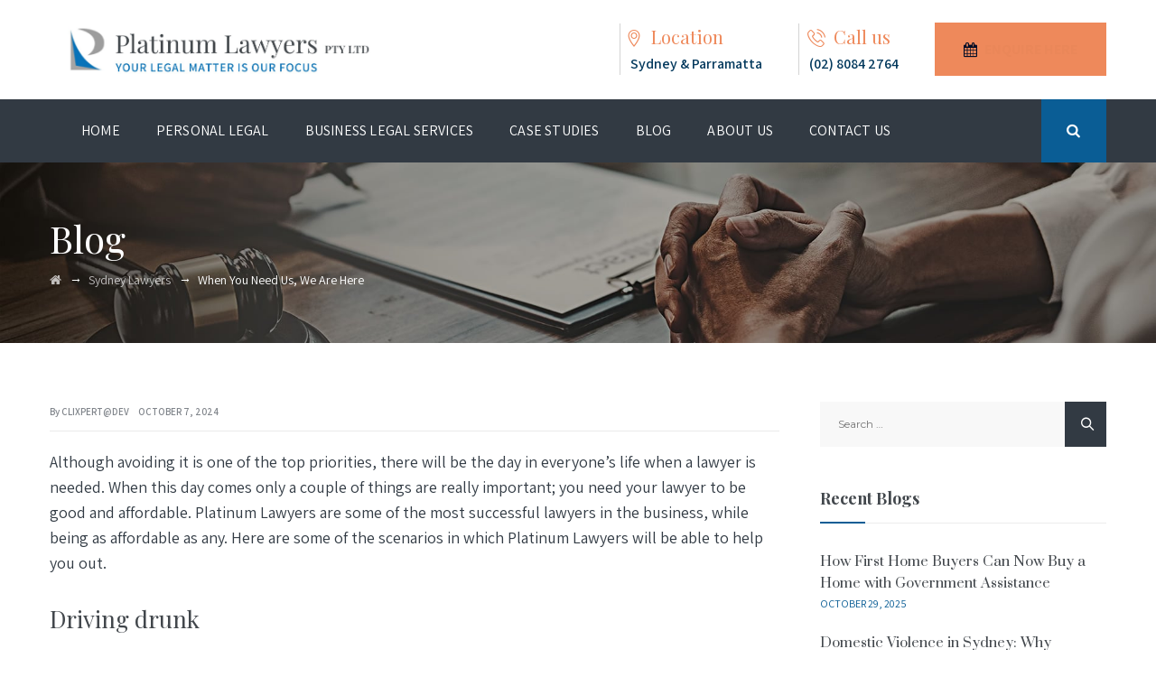

--- FILE ---
content_type: text/html; charset=UTF-8
request_url: https://platinumlawyers.com.au/when-you-need-us-we-are-here/
body_size: 17439
content:
<!DOCTYPE html><html lang="en-US" class="no-js"><head><meta name="google-site-verification" content="A4CGmmFzzbkRoJ-RgFSdBqbQHjkF6v7zpiz6W0ukx6w" /> <script defer src="https://cdn.useproof.com/proof.js?acc=AgOTCpPsGAP4kKlQTwquNbMhD5x2"></script><meta charset="UTF-8"><meta name="SKYPE_TOOLBAR" content="SKYPE_TOOLBAR_PARSER_COMPATIBLE" /><link rel="profile" href="https://gmpg.org/xfn/11"><meta name="viewport" content="width=device-width, initial-scale=1"><link rel="pingback" href="https://platinumlawyers.com.au/xmlrpc.php"> <script defer src="[data-uri]"></script> <meta name='robots' content='index, follow, max-image-preview:large, max-snippet:-1, max-video-preview:-1' /><style>img:is([sizes="auto" i], [sizes^="auto," i]) { contain-intrinsic-size: 3000px 1500px }</style><title>When You Need Platinum Lawyers, We Are Here To Assist You</title><meta name="description" content="Platinum Lawyers always with you, When you need us we are here for your need. We have efficient lawyers to help you." /><link rel="canonical" href="https://platinumlawyers.com.au/when-you-need-us-we-are-here/" /><meta property="og:locale" content="en_US" /><meta property="og:type" content="article" /><meta property="og:title" content="When You Need Platinum Lawyers, We Are Here To Assist You" /><meta property="og:description" content="Platinum Lawyers always with you, When you need us we are here for your need. We have efficient lawyers to help you." /><meta property="og:url" content="https://platinumlawyers.com.au/when-you-need-us-we-are-here/" /><meta property="og:site_name" content="Platinum Lawyers" /><meta property="article:published_time" content="2024-10-07T07:08:37+00:00" /><meta name="author" content="clixpert@dev" /><meta name="twitter:card" content="summary_large_image" /><meta name="twitter:label1" content="Written by" /><meta name="twitter:data1" content="clixpert@dev" /><meta name="twitter:label2" content="Est. reading time" /><meta name="twitter:data2" content="3 minutes" /> <script type="application/ld+json" class="yoast-schema-graph">{"@context":"https://schema.org","@graph":[{"@type":"WebPage","@id":"https://platinumlawyers.com.au/when-you-need-us-we-are-here/","url":"https://platinumlawyers.com.au/when-you-need-us-we-are-here/","name":"When You Need Platinum Lawyers, We Are Here To Assist You","isPartOf":{"@id":"https://platinumlawyers.com.au/#website"},"datePublished":"2024-10-07T07:08:37+00:00","author":{"@id":"https://platinumlawyers.com.au/#/schema/person/f3862b606c7aa03109ab2f55f9e8c00d"},"description":"Platinum Lawyers always with you, When you need us we are here for your need. We have efficient lawyers to help you.","breadcrumb":{"@id":"https://platinumlawyers.com.au/when-you-need-us-we-are-here/#breadcrumb"},"inLanguage":"en-US","potentialAction":[{"@type":"ReadAction","target":["https://platinumlawyers.com.au/when-you-need-us-we-are-here/"]}]},{"@type":"BreadcrumbList","@id":"https://platinumlawyers.com.au/when-you-need-us-we-are-here/#breadcrumb","itemListElement":[{"@type":"ListItem","position":1,"name":"Home","item":"https://platinumlawyers.com.au/"},{"@type":"ListItem","position":2,"name":"When You Need Us, We Are Here"}]},{"@type":"WebSite","@id":"https://platinumlawyers.com.au/#website","url":"https://platinumlawyers.com.au/","name":"Platinum Lawyers","description":"","potentialAction":[{"@type":"SearchAction","target":{"@type":"EntryPoint","urlTemplate":"https://platinumlawyers.com.au/?s={search_term_string}"},"query-input":{"@type":"PropertyValueSpecification","valueRequired":true,"valueName":"search_term_string"}}],"inLanguage":"en-US"},{"@type":"Person","@id":"https://platinumlawyers.com.au/#/schema/person/f3862b606c7aa03109ab2f55f9e8c00d","name":"clixpert@dev","image":{"@type":"ImageObject","inLanguage":"en-US","@id":"https://platinumlawyers.com.au/#/schema/person/image/","url":"https://secure.gravatar.com/avatar/c133fe65ac9f527c276cdcfda0b02466a5ef1e73a8ae6010fa5e706090ced74a?s=96&d=mm&r=g","contentUrl":"https://secure.gravatar.com/avatar/c133fe65ac9f527c276cdcfda0b02466a5ef1e73a8ae6010fa5e706090ced74a?s=96&d=mm&r=g","caption":"clixpert@dev"},"sameAs":["https://platinumlawyers.com.au"],"url":"https://platinumlawyers.com.au/author/clixpertdev/"}]}</script> <link rel='dns-prefetch' href='//static.addtoany.com' /><link rel='dns-prefetch' href='//cdn.jsdelivr.net' /><link rel='dns-prefetch' href='//fonts.googleapis.com' /><link rel="alternate" type="application/rss+xml" title="Platinum Lawyers &raquo; Feed" href="https://platinumlawyers.com.au/feed/" /><link rel="alternate" type="application/rss+xml" title="Platinum Lawyers &raquo; Comments Feed" href="https://platinumlawyers.com.au/comments/feed/" /><link rel="alternate" type="application/rss+xml" title="Platinum Lawyers &raquo; When You Need Us, We Are Here Comments Feed" href="https://platinumlawyers.com.au/when-you-need-us-we-are-here/feed/" /><!-- <link rel='stylesheet' id='wp-block-library-css' href='https://platinumlawyers.com.au/wp-includes/css/dist/block-library/style.min.css?ver=6.8.3'  media='all' /> -->
<link rel="stylesheet" type="text/css" href="//platinumlawyers.com.au/wp-content/cache/wpfc-minified/q9t3tgwj/ffxcm.css" media="all"/><style id='classic-theme-styles-inline-css'>/*! This file is auto-generated */
.wp-block-button__link{color:#fff;background-color:#32373c;border-radius:9999px;box-shadow:none;text-decoration:none;padding:calc(.667em + 2px) calc(1.333em + 2px);font-size:1.125em}.wp-block-file__button{background:#32373c;color:#fff;text-decoration:none}</style><style id='global-styles-inline-css'>:root{--wp--preset--aspect-ratio--square: 1;--wp--preset--aspect-ratio--4-3: 4/3;--wp--preset--aspect-ratio--3-4: 3/4;--wp--preset--aspect-ratio--3-2: 3/2;--wp--preset--aspect-ratio--2-3: 2/3;--wp--preset--aspect-ratio--16-9: 16/9;--wp--preset--aspect-ratio--9-16: 9/16;--wp--preset--color--black: #000000;--wp--preset--color--cyan-bluish-gray: #abb8c3;--wp--preset--color--white: #ffffff;--wp--preset--color--pale-pink: #f78da7;--wp--preset--color--vivid-red: #cf2e2e;--wp--preset--color--luminous-vivid-orange: #ff6900;--wp--preset--color--luminous-vivid-amber: #fcb900;--wp--preset--color--light-green-cyan: #7bdcb5;--wp--preset--color--vivid-green-cyan: #00d084;--wp--preset--color--pale-cyan-blue: #8ed1fc;--wp--preset--color--vivid-cyan-blue: #0693e3;--wp--preset--color--vivid-purple: #9b51e0;--wp--preset--gradient--vivid-cyan-blue-to-vivid-purple: linear-gradient(135deg,rgba(6,147,227,1) 0%,rgb(155,81,224) 100%);--wp--preset--gradient--light-green-cyan-to-vivid-green-cyan: linear-gradient(135deg,rgb(122,220,180) 0%,rgb(0,208,130) 100%);--wp--preset--gradient--luminous-vivid-amber-to-luminous-vivid-orange: linear-gradient(135deg,rgba(252,185,0,1) 0%,rgba(255,105,0,1) 100%);--wp--preset--gradient--luminous-vivid-orange-to-vivid-red: linear-gradient(135deg,rgba(255,105,0,1) 0%,rgb(207,46,46) 100%);--wp--preset--gradient--very-light-gray-to-cyan-bluish-gray: linear-gradient(135deg,rgb(238,238,238) 0%,rgb(169,184,195) 100%);--wp--preset--gradient--cool-to-warm-spectrum: linear-gradient(135deg,rgb(74,234,220) 0%,rgb(151,120,209) 20%,rgb(207,42,186) 40%,rgb(238,44,130) 60%,rgb(251,105,98) 80%,rgb(254,248,76) 100%);--wp--preset--gradient--blush-light-purple: linear-gradient(135deg,rgb(255,206,236) 0%,rgb(152,150,240) 100%);--wp--preset--gradient--blush-bordeaux: linear-gradient(135deg,rgb(254,205,165) 0%,rgb(254,45,45) 50%,rgb(107,0,62) 100%);--wp--preset--gradient--luminous-dusk: linear-gradient(135deg,rgb(255,203,112) 0%,rgb(199,81,192) 50%,rgb(65,88,208) 100%);--wp--preset--gradient--pale-ocean: linear-gradient(135deg,rgb(255,245,203) 0%,rgb(182,227,212) 50%,rgb(51,167,181) 100%);--wp--preset--gradient--electric-grass: linear-gradient(135deg,rgb(202,248,128) 0%,rgb(113,206,126) 100%);--wp--preset--gradient--midnight: linear-gradient(135deg,rgb(2,3,129) 0%,rgb(40,116,252) 100%);--wp--preset--font-size--small: 13px;--wp--preset--font-size--medium: 20px;--wp--preset--font-size--large: 36px;--wp--preset--font-size--x-large: 42px;--wp--preset--spacing--20: 0.44rem;--wp--preset--spacing--30: 0.67rem;--wp--preset--spacing--40: 1rem;--wp--preset--spacing--50: 1.5rem;--wp--preset--spacing--60: 2.25rem;--wp--preset--spacing--70: 3.38rem;--wp--preset--spacing--80: 5.06rem;--wp--preset--shadow--natural: 6px 6px 9px rgba(0, 0, 0, 0.2);--wp--preset--shadow--deep: 12px 12px 50px rgba(0, 0, 0, 0.4);--wp--preset--shadow--sharp: 6px 6px 0px rgba(0, 0, 0, 0.2);--wp--preset--shadow--outlined: 6px 6px 0px -3px rgba(255, 255, 255, 1), 6px 6px rgba(0, 0, 0, 1);--wp--preset--shadow--crisp: 6px 6px 0px rgba(0, 0, 0, 1);}:where(.is-layout-flex){gap: 0.5em;}:where(.is-layout-grid){gap: 0.5em;}body .is-layout-flex{display: flex;}.is-layout-flex{flex-wrap: wrap;align-items: center;}.is-layout-flex > :is(*, div){margin: 0;}body .is-layout-grid{display: grid;}.is-layout-grid > :is(*, div){margin: 0;}:where(.wp-block-columns.is-layout-flex){gap: 2em;}:where(.wp-block-columns.is-layout-grid){gap: 2em;}:where(.wp-block-post-template.is-layout-flex){gap: 1.25em;}:where(.wp-block-post-template.is-layout-grid){gap: 1.25em;}.has-black-color{color: var(--wp--preset--color--black) !important;}.has-cyan-bluish-gray-color{color: var(--wp--preset--color--cyan-bluish-gray) !important;}.has-white-color{color: var(--wp--preset--color--white) !important;}.has-pale-pink-color{color: var(--wp--preset--color--pale-pink) !important;}.has-vivid-red-color{color: var(--wp--preset--color--vivid-red) !important;}.has-luminous-vivid-orange-color{color: var(--wp--preset--color--luminous-vivid-orange) !important;}.has-luminous-vivid-amber-color{color: var(--wp--preset--color--luminous-vivid-amber) !important;}.has-light-green-cyan-color{color: var(--wp--preset--color--light-green-cyan) !important;}.has-vivid-green-cyan-color{color: var(--wp--preset--color--vivid-green-cyan) !important;}.has-pale-cyan-blue-color{color: var(--wp--preset--color--pale-cyan-blue) !important;}.has-vivid-cyan-blue-color{color: var(--wp--preset--color--vivid-cyan-blue) !important;}.has-vivid-purple-color{color: var(--wp--preset--color--vivid-purple) !important;}.has-black-background-color{background-color: var(--wp--preset--color--black) !important;}.has-cyan-bluish-gray-background-color{background-color: var(--wp--preset--color--cyan-bluish-gray) !important;}.has-white-background-color{background-color: var(--wp--preset--color--white) !important;}.has-pale-pink-background-color{background-color: var(--wp--preset--color--pale-pink) !important;}.has-vivid-red-background-color{background-color: var(--wp--preset--color--vivid-red) !important;}.has-luminous-vivid-orange-background-color{background-color: var(--wp--preset--color--luminous-vivid-orange) !important;}.has-luminous-vivid-amber-background-color{background-color: var(--wp--preset--color--luminous-vivid-amber) !important;}.has-light-green-cyan-background-color{background-color: var(--wp--preset--color--light-green-cyan) !important;}.has-vivid-green-cyan-background-color{background-color: var(--wp--preset--color--vivid-green-cyan) !important;}.has-pale-cyan-blue-background-color{background-color: var(--wp--preset--color--pale-cyan-blue) !important;}.has-vivid-cyan-blue-background-color{background-color: var(--wp--preset--color--vivid-cyan-blue) !important;}.has-vivid-purple-background-color{background-color: var(--wp--preset--color--vivid-purple) !important;}.has-black-border-color{border-color: var(--wp--preset--color--black) !important;}.has-cyan-bluish-gray-border-color{border-color: var(--wp--preset--color--cyan-bluish-gray) !important;}.has-white-border-color{border-color: var(--wp--preset--color--white) !important;}.has-pale-pink-border-color{border-color: var(--wp--preset--color--pale-pink) !important;}.has-vivid-red-border-color{border-color: var(--wp--preset--color--vivid-red) !important;}.has-luminous-vivid-orange-border-color{border-color: var(--wp--preset--color--luminous-vivid-orange) !important;}.has-luminous-vivid-amber-border-color{border-color: var(--wp--preset--color--luminous-vivid-amber) !important;}.has-light-green-cyan-border-color{border-color: var(--wp--preset--color--light-green-cyan) !important;}.has-vivid-green-cyan-border-color{border-color: var(--wp--preset--color--vivid-green-cyan) !important;}.has-pale-cyan-blue-border-color{border-color: var(--wp--preset--color--pale-cyan-blue) !important;}.has-vivid-cyan-blue-border-color{border-color: var(--wp--preset--color--vivid-cyan-blue) !important;}.has-vivid-purple-border-color{border-color: var(--wp--preset--color--vivid-purple) !important;}.has-vivid-cyan-blue-to-vivid-purple-gradient-background{background: var(--wp--preset--gradient--vivid-cyan-blue-to-vivid-purple) !important;}.has-light-green-cyan-to-vivid-green-cyan-gradient-background{background: var(--wp--preset--gradient--light-green-cyan-to-vivid-green-cyan) !important;}.has-luminous-vivid-amber-to-luminous-vivid-orange-gradient-background{background: var(--wp--preset--gradient--luminous-vivid-amber-to-luminous-vivid-orange) !important;}.has-luminous-vivid-orange-to-vivid-red-gradient-background{background: var(--wp--preset--gradient--luminous-vivid-orange-to-vivid-red) !important;}.has-very-light-gray-to-cyan-bluish-gray-gradient-background{background: var(--wp--preset--gradient--very-light-gray-to-cyan-bluish-gray) !important;}.has-cool-to-warm-spectrum-gradient-background{background: var(--wp--preset--gradient--cool-to-warm-spectrum) !important;}.has-blush-light-purple-gradient-background{background: var(--wp--preset--gradient--blush-light-purple) !important;}.has-blush-bordeaux-gradient-background{background: var(--wp--preset--gradient--blush-bordeaux) !important;}.has-luminous-dusk-gradient-background{background: var(--wp--preset--gradient--luminous-dusk) !important;}.has-pale-ocean-gradient-background{background: var(--wp--preset--gradient--pale-ocean) !important;}.has-electric-grass-gradient-background{background: var(--wp--preset--gradient--electric-grass) !important;}.has-midnight-gradient-background{background: var(--wp--preset--gradient--midnight) !important;}.has-small-font-size{font-size: var(--wp--preset--font-size--small) !important;}.has-medium-font-size{font-size: var(--wp--preset--font-size--medium) !important;}.has-large-font-size{font-size: var(--wp--preset--font-size--large) !important;}.has-x-large-font-size{font-size: var(--wp--preset--font-size--x-large) !important;}
:where(.wp-block-post-template.is-layout-flex){gap: 1.25em;}:where(.wp-block-post-template.is-layout-grid){gap: 1.25em;}
:where(.wp-block-columns.is-layout-flex){gap: 2em;}:where(.wp-block-columns.is-layout-grid){gap: 2em;}
:root :where(.wp-block-pullquote){font-size: 1.5em;line-height: 1.6;}</style><!-- <link rel='stylesheet' id='contact-form-7-css' href='https://platinumlawyers.com.au/wp-content/cache/autoptimize/css/autoptimize_single_64ac31699f5326cb3c76122498b76f66.css?ver=6.1.1'  media='all' /> --><!-- <link rel='stylesheet' id='sr7css-css' href='https://platinumlawyers.com.au/wp-content/cache/autoptimize/css/autoptimize_single_cb50f007a6f608dba3accc196e2be441.css?ver=6.7.18'  media='all' /> --><!-- <link rel='stylesheet' id='font-awesome-css' href='https://platinumlawyers.com.au/wp-content/plugins/themestek-attorco-extras/icon-picker/icon-libraries/font-awesome/css/font-awesome.min.css?ver=6.8.3'  media='all' /> --><!-- <link rel='stylesheet' id='themify-css' href='https://platinumlawyers.com.au/wp-content/cache/autoptimize/css/autoptimize_single_bdf49a40074526d2970933ab36e746ca.css?ver=6.8.3'  media='all' /> --><!-- <link rel='stylesheet' id='sgicon-css' href='https://platinumlawyers.com.au/wp-content/cache/autoptimize/css/autoptimize_single_36fa40a2171ce2bff3d32e10a17f2e08.css?ver=6.8.3'  media='all' /> --><!-- <link rel='stylesheet' id='vc_linecons-css' href='https://platinumlawyers.com.au/wp-content/plugins/js_composer/assets/css/lib/vc-linecons/vc_linecons_icons.min.css?ver=7.9'  media='all' /> --><!-- <link rel='stylesheet' id='themestek_attorco_business_icon-css' href='https://platinumlawyers.com.au/wp-content/cache/autoptimize/css/autoptimize_single_814b69ed02319cf2f3e5a5a566be978e.css?ver=6.8.3'  media='all' /> --><!-- <link rel='stylesheet' id='wpcf7-redirect-script-frontend-css' href='https://platinumlawyers.com.au/wp-content/cache/autoptimize/css/autoptimize_single_f7b23dc61faf57c6168b516c4ebac487.css?ver=2c532d7e2be36f6af233'  media='all' /> -->
<link rel="stylesheet" type="text/css" href="//platinumlawyers.com.au/wp-content/cache/wpfc-minified/e6g0e8cm/ffxcm.css" media="all"/><link rel='stylesheet' id='slick-slider-css-css' href='https://cdn.jsdelivr.net/npm/slick-carousel@1.8.1/slick/slick.css?ver=6.8.3'  media='all' /><link rel='stylesheet' id='themestek-cs-google-fonts-css' href='//fonts.googleapis.com/css?family=Assistant%3A200%2C300%2C400%2C600%2C700%2C800%7CPlayfair+Display%3A400%2Citalic%2C700%2C700italic%2C900%2C900italic%7CMontserrat%3A400%7CCrimson+Text%3A400%7CPrata%3A400%7CJost%3A100%2C100italic%2C300%2C300italic%2C400%2Citalic%2C400%2C400italic%2C500%2C500italic%2C600%2C600italic%2C700%2C700italic%2C900%2C900italic%7CArial%3A%7CNunito+Sans%3A700&#038;ver=6.8.3'  media='all' /><!-- <link rel='stylesheet' id='themestek-base-icons-css' href='https://platinumlawyers.com.au/wp-content/cache/autoptimize/css/autoptimize_single_e9d88fcb4dd784ef947d2dcc43239db9.css?ver=6.8.3'  media='all' /> --><!-- <link rel='stylesheet' id='perfect-scrollbar-css' href='https://platinumlawyers.com.au/wp-content/themes/attorco/libraries/perfect-scrollbar/perfect-scrollbar.min.css?ver=6.8.3'  media='all' /> --><!-- <link rel='stylesheet' id='chrisbracco-tooltip-css' href='https://platinumlawyers.com.au/wp-content/themes/attorco/libraries/chrisbracco-tooltip/chrisbracco-tooltip.min.css?ver=6.8.3'  media='all' /> --><!-- <link rel='stylesheet' id='multi-columns-row-css' href='https://platinumlawyers.com.au/wp-content/cache/autoptimize/css/autoptimize_single_8575b542bfbcb69433abe2add3115d9a.css?ver=6.8.3'  media='all' /> --><!-- <link rel='stylesheet' id='select2-css' href='https://platinumlawyers.com.au/wp-content/themes/attorco/libraries/select2/select2.min.css?ver=6.8.3'  media='all' /> --><!-- <link rel='stylesheet' id='flexslider-css' href='https://platinumlawyers.com.au/wp-content/cache/autoptimize/css/autoptimize_single_34e04461c80c6bc39859a22b34c87673.css?ver=6.8.3'  media='all' /> --><!-- <link rel='stylesheet' id='slick-css' href='https://platinumlawyers.com.au/wp-content/cache/autoptimize/css/autoptimize_single_7882b3ffe9d3edf1223105cb14a589c6.css?ver=6.8.3'  media='all' /> --><!-- <link rel='stylesheet' id='slick-theme-css' href='https://platinumlawyers.com.au/wp-content/cache/autoptimize/css/autoptimize_single_ba5fd3eba5a6190c30db1354f534e16f.css?ver=6.8.3'  media='all' /> --><!-- <link rel='stylesheet' id='prettyphoto-css' href='https://platinumlawyers.com.au/wp-content/plugins/js_composer/assets/lib/vendor/prettyphoto/css/prettyPhoto.min.css?ver=7.9'  media='all' /> --><!-- <link rel='stylesheet' id='tablepress-default-css' href='https://platinumlawyers.com.au/wp-content/cache/autoptimize/css/autoptimize_single_b1ac309167eaeb0c2e01367f9aada2a1.css?ver=3.2.1'  media='all' /> --><!-- <link rel='stylesheet' id='popup-maker-site-css' href='https://platinumlawyers.com.au/wp-content/cache/autoptimize/css/autoptimize_single_164c2b4cc7dbfa2f7ffb8d69cd1267a2.css?generated=1757408219&#038;ver=1.20.6'  media='all' /> --><!-- <link rel='stylesheet' id='bootstrap-css' href='https://platinumlawyers.com.au/wp-content/themes/attorco/css/bootstrap.min.css?ver=6.8.3'  media='all' /> --><!-- <link rel='stylesheet' id='bootstrap-theme-css' href='https://platinumlawyers.com.au/wp-content/themes/attorco/css/bootstrap-theme.min.css?ver=6.8.3'  media='all' /> --><!-- <link rel='stylesheet' id='attorco-core-style-css' href='https://platinumlawyers.com.au/wp-content/themes/attorco/css/core.min.css?ver=6.8.3'  media='all' /> --><!-- <link rel='stylesheet' id='js_composer_front-css' href='https://platinumlawyers.com.au/wp-content/plugins/js_composer/assets/css/js_composer.min.css?ver=7.9'  media='all' /> --><!-- <link rel='stylesheet' id='attorco-master-style-css' href='https://platinumlawyers.com.au/wp-content/themes/attorco/css/master-advanced.min.css?ver=6.8.3'  media='all' /> --><!-- <link rel='stylesheet' id='attorco-responsive-style-css' href='https://platinumlawyers.com.au/wp-content/themes/attorco/css/responsive-advanced.min.css?ver=6.8.3'  media='all' /> --><!-- <link rel='stylesheet' id='attorco-child-style-css' href='https://platinumlawyers.com.au/wp-content/cache/autoptimize/css/autoptimize_single_68ccb3bd3e1615f747ee44cd076fb410.css?ver=6.8.3'  media='all' /> --><!-- <link rel='stylesheet' id='addtoany-css' href='https://platinumlawyers.com.au/wp-content/plugins/add-to-any/addtoany.min.css?ver=1.16'  media='all' /> --><!-- <link rel='stylesheet' id='tste-attorco-theme-style-css' href='https://platinumlawyers.com.au/wp-content/tste-attorco-css/theme-style.min.css?ver=141592'  media='all' /> -->
<link rel="stylesheet" type="text/css" href="//platinumlawyers.com.au/wp-content/cache/wpfc-minified/127z9sd5/ffxxu.css" media="all"/> <script defer id="addtoany-core-js-before" src="[data-uri]"></script> <script  defer src="https://static.addtoany.com/menu/page.js" id="addtoany-core-js"></script> <script src='//platinumlawyers.com.au/wp-content/cache/wpfc-minified/jmgrlmo7/ffxxu.js' type="text/javascript"></script>
<!-- <script  src="https://platinumlawyers.com.au/wp-includes/js/jquery/jquery.min.js?ver=3.7.1" id="jquery-core-js"></script> --> <!-- <script defer  src="https://platinumlawyers.com.au/wp-includes/js/jquery/jquery-migrate.min.js?ver=3.4.1" id="jquery-migrate-js"></script> --> <!-- <script  defer src="https://platinumlawyers.com.au/wp-content/plugins/add-to-any/addtoany.min.js?ver=1.1" id="addtoany-jquery-js"></script> --> <!-- <script defer  src="https://platinumlawyers.com.au/wp-content/plugins/themestek-attorco-extras/js/jquery-resize.min.js?ver=6.8.3" id="jquery-resize-js"></script> --> <!-- <script defer  src="https://platinumlawyers.com.au/wp-content/themes/attorco/libraries/jquery-observe/jquery-observe.min.js?ver=6.8.3" id="jquery-observe-js"></script> --> <script defer src="data:text/javascript;base64,"></script><link rel="https://api.w.org/" href="https://platinumlawyers.com.au/wp-json/" /><link rel="alternate" title="JSON" type="application/json" href="https://platinumlawyers.com.au/wp-json/wp/v2/posts/12734" /><link rel="EditURI" type="application/rsd+xml" title="RSD" href="https://platinumlawyers.com.au/xmlrpc.php?rsd" /><meta name="generator" content="WordPress 6.8.3" /><link rel='shortlink' href='https://platinumlawyers.com.au/?p=12734' /><link rel="alternate" title="oEmbed (JSON)" type="application/json+oembed" href="https://platinumlawyers.com.au/wp-json/oembed/1.0/embed?url=https%3A%2F%2Fplatinumlawyers.com.au%2Fwhen-you-need-us-we-are-here%2F" /><link rel="alternate" title="oEmbed (XML)" type="text/xml+oembed" href="https://platinumlawyers.com.au/wp-json/oembed/1.0/embed?url=https%3A%2F%2Fplatinumlawyers.com.au%2Fwhen-you-need-us-we-are-here%2F&#038;format=xml" /><meta name="google-site-verification" content="k4F-9M7VUs9ZhputLEJLEmRvCqFQ-qcyV9yq-WAwYGs" /> <script defer src="[data-uri]"></script>  <script defer src="[data-uri]"></script> <link rel="stylesheet" href="https://cdn.jsdelivr.net/npm/slick-carousel@1.8.1/slick/slick.css"/>  <script defer src="https://cdn.jsdelivr.net/npm/slick-carousel@1.8.1/slick/slick.min.js"></script><meta name="generator" content="Powered by WPBakery Page Builder - drag and drop page builder for WordPress."/><link rel="preconnect" href="https://fonts.googleapis.com"><link rel="preconnect" href="https://fonts.gstatic.com/" crossorigin><meta name="generator" content="Powered by Slider Revolution 6.7.18 - responsive, Mobile-Friendly Slider Plugin for WordPress with comfortable drag and drop interface." /><link rel="icon" href="https://platinumlawyers.com.au/wp-content/uploads/2024/12/cropped-favicon-32x32.png" sizes="32x32" /><link rel="icon" href="https://platinumlawyers.com.au/wp-content/uploads/2024/12/cropped-favicon-192x192.png" sizes="192x192" /><link rel="apple-touch-icon" href="https://platinumlawyers.com.au/wp-content/uploads/2024/12/cropped-favicon-180x180.png" /><meta name="msapplication-TileImage" content="https://platinumlawyers.com.au/wp-content/uploads/2024/12/cropped-favicon-270x270.png" /> <noscript><style>.wpb_animate_when_almost_visible { opacity: 1; }</style></noscript></head><body class="wp-singular post-template-default single single-post postid-12734 single-format-standard wp-theme-attorco wp-child-theme-attorco-child themestek-headerstyle-infostack themestek-wide themestek-sidebar-true themestek-sidebar-right wpb-js-composer js-comp-ver-7.9 vc_responsive"><div id="themestek-home"></div><div class="main-holder"><div id="page" class="hfeed site"><header id="masthead" class=" themestek-header-style-infostack themestek-main-menu-total-7 themestek-main-menu-more-than-six"><div class="themestek-header-block  themestek-mmenu-active-color-skin themestek-dmenu-active-color-skin"><div class="themestek-search-overlay"><div class="themestek-icon-close"></div><div class="themestek-search-outer"><div class="themestek-form-title">Hi, How Can We Help You?</div><div class="themestek-search-logo"><img src="https://platinumlawyers.com.au/wp-content/uploads/2024/09/platinumlawyers_logo.jpg" alt="Platinum Lawyers" /></div><form method="get" class="themestek-site-searchform" action="https://platinumlawyers.com.au"> <input type="search" class="field searchform-s" name="s" placeholder="Type Word Then Press Enter" /> <button type="submit" title="Search"><span class="themestek-attorco-icon-search"></span></button></form></div></div><div id="site-header" class="site-header themestek-bgcolor-white themestek-sticky-bgcolor-white themestek-above-content-yes"><div class="site-header-main themestek-table"><div class="themestek-header-top-wrapper container"><div class="themestek-header-top-wrapper-inner"><div class="site-branding"><div class="headerlogo themestek-logotype-image themestek-stickylogo-no"><span class="site-title"><span class="logo-link-text">Platinum Lawyers - </span><a class="home-link" href="https://platinumlawyers.com.au/" title="Platinum Lawyers" rel="home"><span class="themestek-sc-logo themestek-sc-logo-type-image"><img class="themestek-logo-img standardlogo" alt="Platinum Lawyers" src=" https://platinumlawyers.com.au/wp-content/uploads/2024/12/Screenshot-2024-12-06-at-10.02.45 PM.jpg"></span></a></span><h2 class="site-description"></h2></div></div><div class="themestek-infostack-right-content"><div class="info-widget"><div class="info-widget-inner"><div class="media-top"><i class=" themestek-attorco-icon-location-pin"></i><h3>Location</h3></div><div class="media-bottom"> <a href="https://maps.app.goo.gl/P3ZPbwJ9g6CLc1NP8">Sydney</a> &amp; <a href="https://maps.app.goo.gl/YKpEHe6bBHkk8X596">Parramatta</a></div></div></div><div class="info-widget"><div class="info-widget-inner"><div class="media-top"><i class="themestek-attorco-icon-phone-call"></i><h3>Call us</h3></div><div class="media-bottom"><a href="tel:+61280842764">(02) 8084 2764</a></div></div></div><div class="themestek-header-text-area themestek-header-button-w"><div class="themestek-vc_btn3-container themestek-vc_btn3-inline"><a class="themestek-vc_general themestek-vc_btn3 themestek-vc_btn3-size-md themestek-vc_btn3-shape-square themestek-vc_btn3-style-outline themestek-vc_btn3-weight-yes themestek-vc_btn3-color-skincolor" href="#popmake-13592" title="">Enquire Here</a></div></div></div></div></div><div id="themestek-stickable-header-w" class="themestek-stickable-header-w   themestek-header-menu-bg-color-darkgrey themestek-bgcolor-darkgrey themestek-sticky-bgcolor-darkgrey" style="height:70px"><div id="site-header-menu" class="site-header-menu container"><div class="site-header-menu-inner"><div class="site-header-menu-middle  themestek-header-menu-bg-color-darkgrey themestek-bgcolor-darkgrey themestek-sticky-bgcolor-darkgrey"><div class="container "><nav id="site-navigation" class="main-navigation" aria-label="Primary Menu" data-sticky-height="70"> <button id="menu-toggle" class="menu-toggle" name="Toggle menu"> <span class="themestek-hide">Toggle menu</span><i class="themestek-attorco-icon-bars"></i> </button><div class="nav-menu"><ul id="menu-main-menu" class="nav-menu"><li id="menu-item-11759" class="menu-item menu-item-type-post_type menu-item-object-page menu-item-home menu-item-11759"><a href="https://platinumlawyers.com.au/">Home</a></li><li id="menu-item-12038" class="menu-item menu-item-type-post_type menu-item-object-page menu-item-has-children menu-item-12038"><a href="https://platinumlawyers.com.au/personal-legal/">Personal Legal</a><ul class="sub-menu"><li id="menu-item-12208" class="menu-item menu-item-type-custom menu-item-object-custom menu-item-12208"><a href="https://platinumlawyers.com.au/conveyancer-sydney/">Conveyancing Sydney</a></li><li id="menu-item-12217" class="menu-item menu-item-type-custom menu-item-object-custom menu-item-12217"><a href="https://platinumlawyers.com.au/civil-litigation-lawyer">Civil Litigation Lawyer Sydney</a></li><li id="menu-item-12209" class="menu-item menu-item-type-custom menu-item-object-custom menu-item-12209"><a href="https://platinumlawyers.com.au/criminal-lawyer/">Criminal Lawyer Sydney</a></li><li id="menu-item-12215" class="menu-item menu-item-type-custom menu-item-object-custom menu-item-12215"><a href="https://platinumlawyers.com.au/property-lawyer-sydney/">Property Lawyers Sydney</a></li><li id="menu-item-12053" class="menu-item menu-item-type-custom menu-item-object-custom menu-item-12053"><a href="https://platinumlawyers.com.au/service/family-lawyers/">Family Lawyers Sydney</a></li><li id="menu-item-12219" class="menu-item menu-item-type-custom menu-item-object-custom menu-item-12219"><a href="https://platinumlawyers.com.au/pre-nuptial-agreement/">Prenuptial Agreement Sydney &#038; Parramatta</a></li><li id="menu-item-12210" class="menu-item menu-item-type-custom menu-item-object-custom menu-item-12210"><a href="https://platinumlawyers.com.au/conveyancer-parramatta/">Conveyancer Parramatta</a></li><li id="menu-item-12220" class="menu-item menu-item-type-custom menu-item-object-custom menu-item-12220"><a href="https://platinumlawyers.com.au/domestic-violence-lawyers/">Domestic Violence Lawyers</a></li><li id="menu-item-12211" class="menu-item menu-item-type-custom menu-item-object-custom menu-item-12211"><a href="https://platinumlawyers.com.au/drink-driving-lawyers-sydney/">Drink Driving Lawyers Sydney</a></li><li id="menu-item-12221" class="menu-item menu-item-type-custom menu-item-object-custom menu-item-12221"><a href="https://platinumlawyers.com.au/estate-disputes">Estate Disputes</a></li><li id="menu-item-12212" class="menu-item menu-item-type-custom menu-item-object-custom menu-item-12212"><a href="https://platinumlawyers.com.au/divorce-lawyers-sydney/">Divorce Lawyers Sydney</a></li><li id="menu-item-12222" class="menu-item menu-item-type-custom menu-item-object-custom menu-item-12222"><a href="https://platinumlawyers.com.au/de-facto-lawyer/">De Facto Lawyer</a></li><li id="menu-item-12213" class="menu-item menu-item-type-custom menu-item-object-custom menu-item-12213"><a href="https://platinumlawyers.com.au/traffic-offence-lawyer/">Traffic Offences Sydney</a></li><li id="menu-item-12223" class="menu-item menu-item-type-custom menu-item-object-custom menu-item-12223"><a href="https://platinumlawyers.com.au/wills-probate/">Wills Probate</a></li><li id="menu-item-12214" class="menu-item menu-item-type-custom menu-item-object-custom menu-item-12214"><a href="https://platinumlawyers.com.au/solicitors-sydney">Solicitors Sydney</a></li><li id="menu-item-12224" class="menu-item menu-item-type-custom menu-item-object-custom menu-item-12224"><a href="https://platinumlawyers.com.au/binding-financial-agreements/">Binding Financial Agreements</a></li><li id="menu-item-12218" class="menu-item menu-item-type-custom menu-item-object-custom menu-item-12218"><a href="https://platinumlawyers.com.au/property-lawyers-parramatta">Property Lawyers Parramatta</a></li><li id="menu-item-12225" class="menu-item menu-item-type-custom menu-item-object-custom menu-item-12225"><a href="https://platinumlawyers.com.au/enduring-power-of-attorney-and-guardianship/">Power of Attorney and Guardianship</a></li><li id="menu-item-12216" class="menu-item menu-item-type-custom menu-item-object-custom menu-item-12216"><a href="https://platinumlawyers.com.au/drug-possession-lawyers">Drug Possession Lawyers</a></li><li id="menu-item-12226" class="menu-item menu-item-type-custom menu-item-object-custom menu-item-12226"><a href="https://platinumlawyers.com.au/migration-visa-services/">Migration &#038; Visa Services</a></li></ul></li><li id="menu-item-12037" class="menu-item menu-item-type-post_type menu-item-object-page menu-item-has-children menu-item-12037"><a href="https://platinumlawyers.com.au/business-legal/">Business Legal Services</a><ul class="sub-menu"><li id="menu-item-12512" class="menu-item menu-item-type-custom menu-item-object-custom menu-item-12512"><a href="https://platinumlawyers.com.au/business-commercial-law/">Business &#038; Commercial Lawyer</a></li><li id="menu-item-12513" class="menu-item menu-item-type-custom menu-item-object-custom menu-item-12513"><a href="https://platinumlawyers.com.au/commercial-leasing/">Commercial Leasing Lawyers</a></li><li id="menu-item-12514" class="menu-item menu-item-type-custom menu-item-object-custom menu-item-12514"><a href="https://platinumlawyers.com.au/commercial-conveyancing/">Commercial Conveyancing Lawyers</a></li><li id="menu-item-12515" class="menu-item menu-item-type-custom menu-item-object-custom menu-item-12515"><a href="https://platinumlawyers.com.au/franchise-lawyers-sydney/">Franchise Lawyers Sydney</a></li><li id="menu-item-12516" class="menu-item menu-item-type-custom menu-item-object-custom menu-item-12516"><a href="https://platinumlawyers.com.au/sale-and-purchase-of-businesses/">Sale and Purchase of Businesses</a></li><li id="menu-item-12517" class="menu-item menu-item-type-custom menu-item-object-custom menu-item-12517"><a href="https://platinumlawyers.com.au/retail-leasing/">Retail Leasing Lawyers</a></li><li id="menu-item-12518" class="menu-item menu-item-type-custom menu-item-object-custom menu-item-12518"><a href="https://platinumlawyers.com.au/commercial-litigation-lawyer/">Commercial Litigation Lawyer Sydney</a></li><li id="menu-item-12519" class="menu-item menu-item-type-custom menu-item-object-custom menu-item-12519"><a href="https://platinumlawyers.com.au/planning-development/">Planning &#038; Development Lawyers</a></li><li id="menu-item-12520" class="menu-item menu-item-type-custom menu-item-object-custom menu-item-12520"><a href="https://platinumlawyers.com.au/debt-recovery/">Debt Recovery</a></li><li id="menu-item-12521" class="menu-item menu-item-type-custom menu-item-object-custom menu-item-12521"><a href="https://platinumlawyers.com.au/insurance-law/">Insurance Law</a></li></ul></li><li id="menu-item-12042" class="menu-item menu-item-type-post_type menu-item-object-page menu-item-12042"><a href="https://platinumlawyers.com.au/case-studies/">Case Studies</a></li><li id="menu-item-12052" class="menu-item menu-item-type-post_type menu-item-object-page menu-item-12052"><a href="https://platinumlawyers.com.au/blog/">Blog</a></li><li id="menu-item-11986" class="menu-item menu-item-type-post_type menu-item-object-page menu-item-11986"><a href="https://platinumlawyers.com.au/about-us/">About Us</a></li><li id="menu-item-11718" class="menu-item menu-item-type-post_type menu-item-object-page menu-item-11718"><a href="https://platinumlawyers.com.au/contact-us/">Contact Us</a></li></ul></div></nav><div class="themestek-header-right"><div class="themestek-header-icons "><span class="themestek-header-icon themestek-header-search-link"><a title="Search" href="#"><i class="themestek-attorco-icon-search-2"></i></a></span></div></div></div></div></div></div></div></div></div><div class="themestek-titlebar-wrapper themestek-bg themestek-bgcolor-transparent themestek-titlebar-align-allleft themestek-textcolor-custom themestek-bgimage-yes"><div class="themestek-titlebar-wrapper-bg-layer themestek-bg-layer"></div><div class="themestek-titlebar entry-header"><div class="themestek-titlebar-inner-wrapper"><div class="themestek-titlebar-main"><div class="container"><div class="themestek-titlebar-main-inner"><div class="entry-title-wrapper"><div class="container"><h1 class="entry-title"> Blog</h1></div></div><div class="breadcrumb-wrapper"><div class="container"><div class="breadcrumb-wrapper-inner"><span><a title="Go to Platinum Lawyers." href="https://platinumlawyers.com.au" class="home"><i class="fa fa-home"></i><span class="hide">Platinum Lawyers</span></a></span> <span class="themestek-bread-sep"> &nbsp; &rarr; &nbsp;</span><span><a title="Go to the Sydney Lawyers Category archives." href="https://platinumlawyers.com.au/category/sydney-lawyers/" class="taxonomy category"><span>Sydney Lawyers</span></a></span><span class="themestek-bread-sep"> &nbsp; &rarr; &nbsp;</span><span><span class="post post-post current-item">When You Need Us, We Are Here</span></span></div></div></div></div></div></div></div></div></div></div></header><div id="content-wrapper" class="site-content-wrapper"><div id="content" class="site-content container"><div id="content-inner" class="site-content-inner row multi-columns-row"><div id="primary" class="content-area col-md-9 col-lg-9 col-xs-12"><main id="main" class="site-main"><div class="themestek-common-box-shadow"><article id="post-12734" class="themestek-no-featured-content themestek-box-blog-classic post-12734 post type-post status-publish format-standard hentry category-sydney-lawyers" ><div class="themestek-blog-classic-featured-wrapper"><div class="themestek-blog-classic-featured-image-wrap"></div></div><div class="themestek-blog-classic-box-content "><div class="themestek-entry-meta-wrapper"><div class="entry-meta themestek-entry-meta themestek-entry-meta-blogclassic"><span class="themestek-meta-line byline"> <span class="author vcard"><span class="screen-reader-text themestek-hide">Author </span>By <a class="url fn n" href="https://platinumlawyers.com.au/author/clixpertdev/">clixpert@dev</a></span></span><span class="themestek-meta-line posted-on"><span class="screen-reader-text themestek-hide">Posted on </span><a href="https://platinumlawyers.com.au/when-you-need-us-we-are-here/" rel="bookmark"><time class="entry-date published updated" datetime="2024-10-07T07:08:37+00:00">October 7, 2024</time></a></span></div></div><div class="themestek-box-title"><h4>When You Need Us, We Are Here</h4></div><div class="entry-content"><p>Although avoiding it is one of the top priorities, there will be the day in everyone&#8217;s life when a lawyer is needed. When this day comes only a couple of things are really important; you need your lawyer to be good and affordable. Platinum Lawyers are some of the most successful lawyers in the business, while being as affordable as any. Here are some of the scenarios in which Platinum Lawyers will be able to help you out.</p><h3>Driving drunk</h3><p>IF you have been caught driving while being under the influence? If your answer is yes then the Platinum Lawyers will be able to help you out. While they may not be able to turn back time and make it undone, they will do their best to make sure that this incident will not affect you for the rest of your life. Whether you need to keep your license at any cost or lower the fine that you would have to pay, the <a title="Platinum Lawyers" href="https://platinumlawyers.com.au/" target="_blank" rel="noopener">Platinum Lawyers</a> will ensure that you will be in as little trouble as possible. Just give your <strong>Platinum Lawyers</strong> a call and talk about all of your options. The friendly representatives will gladly help you with your individual case. For a small flat rate we will be by your side, helping you through this tough time in your life.</p><h3>Double checking contracts</h3><p>There are many situations in which a contract isn&#8217;t just the right way to go but also a lifeline. If you are planning on buying a house and you need a lawyer to double check whether your interests are properly represented by the document, the Platinum Lawyers will be able to make sure that you aren&#8217;t signing away more than you bargained for. The same goes for contracts for the sale of any goods, like cars or Jewellery. You can also call your Platinum Lawyers if you are planning on renting out your property for a tenant and need to make sure that there are certain limitations to your tenants&#8217; rights around your place. <strong>Property Lawyer</strong> will help you in all your property related issues. You can simply call your Platinum Lawyers and they will ensure that your property as well as your rights are represented and protected in the way that they should be.</p><h3>Ensuring your right and representing you and your business</h3><p>Are you planning on starting a business or are you looking to purchase a business from somebody? If yes, then the Platinum Lawyers are the right lawyers for you. They can review the contract for you and ensure that everything is legal. They will also advise you on your legal rights and responsibilities and make sure that you don&#8217;t find yourself in a position where you can end up in any kind of legal trouble. Whether it is taxes or any other areas that may require legal advice and representation, your Platinum Lawyers will be right at your side, supporting you on your exciting journey into the business world.</p><h3>Give us a call</h3><p>It doesn&#8217;t matter what kind of legal struggles you are faced with, your Platinum Lawyers will be able to give you qualified advice and represent you in such situations where representation is needed. The Platinum Lawyers are some of the most qualified lawyers on the market, while being committed to offering some of the smallest prices available. Just make the right decision and call <span style="font-weight: 400;"><strong><a href="tel:0280842764">(02) 8084 2764</a></strong></span><span style="font-weight: 400;">. </span>when you are in a situation where every move counts.</p></div><div class="themestek-meta-first-row themestek-meta-info-bottom clearfix themestek-meta-one-only"><div class="themestek-social-share-wrapper themestek-social-share-post-wrapper"><div class="themestek-social-share-links"><ul><li class="themestek-social-share themestek-social-share-facebook" data-ts-service="facebook" data-ts-service-url="//web.facebook.com/sharer/sharer.php?u=https%3A%2F%2Fplatinumlawyers.com.au%2Fwhen-you-need-us-we-are-here%2F&#038;_rdr"> <a href="#"><i class="themestek-attorco-icon-facebook"></i></a></li><li class="themestek-social-share themestek-social-share-twitter" data-ts-service="twitter" data-ts-service-url="//twitter.com/share?url=https://platinumlawyers.com.au/when-you-need-us-we-are-here/"> <a href="#"><i class="themestek-attorco-icon-twitter"></i></a></li><li class="themestek-social-share themestek-social-share-linkedin" data-ts-service="linkedin" data-ts-service-url="//www.linkedin.com/shareArticle?mini=true&#038;url=https://platinumlawyers.com.au/when-you-need-us-we-are-here/"> <a href="#"><i class="themestek-attorco-icon-linkedin"></i></a></li></ul></div></div><div class="clearfix"></div></div></div></article></div></main></div><aside id="sidebar-right" class="widget-area col-md-3 col-lg-3 col-xs-12 sidebar"><aside id="search-1" class="widget widget_search"><form role="search" method="get" class="search-form" action="https://platinumlawyers.com.au/"> <label> <span class="screen-reader-text">Search for:</span> <input type="search" class="search-field" placeholder="Search &hellip;" value="" name="s" /> </label> <input type="submit" class="search-submit" value="Search" /></form></aside><aside id="themestek-recent-posts-1" class="widget themestek_widget_recent_entries"><h3 class="widget-title">Recent Blogs</h3><ul class="themestek-recent-post-list"><li class="themestek-recent-post-list-li"><a href="https://platinumlawyers.com.au/how-first-home-buyers-now-buy-home-government-assistance/">How First Home Buyers Can Now Buy a Home with Government Assistance</a><span class="post-date">October 29, 2025</span></li><li class="themestek-recent-post-list-li"><a href="https://platinumlawyers.com.au/domestic-violence-in-sydney-high-risk-suburbs/">Domestic Violence in Sydney: Why Platinum Lawyers Are Trusted in High-Risk Suburbs</a><span class="post-date">October 14, 2025</span></li><li class="themestek-recent-post-list-li"><a href="https://platinumlawyers.com.au/clearing-criminal-record-drink-driving-nsw-platinum-lawyers/"><img width="150" height="150" src="https://platinumlawyers.com.au/wp-content/uploads/2025/05/How-to-Avoid-a-Criminal-Record-After-a-Drink-Driving-Offence-in-NSW-Understanding-the-Severity-of-Drink-Driving-Offences-in-Sydney-Copy-1-150x150.webp" class="attachment-thumbnail size-thumbnail wp-post-image" alt="" decoding="async" loading="lazy" srcset="https://platinumlawyers.com.au/wp-content/uploads/2025/05/How-to-Avoid-a-Criminal-Record-After-a-Drink-Driving-Offence-in-NSW-Understanding-the-Severity-of-Drink-Driving-Offences-in-Sydney-Copy-1-150x150.webp 150w, https://platinumlawyers.com.au/wp-content/uploads/2025/05/How-to-Avoid-a-Criminal-Record-After-a-Drink-Driving-Offence-in-NSW-Understanding-the-Severity-of-Drink-Driving-Offences-in-Sydney-Copy-1-800x800.webp 800w" sizes="auto, (max-width: 150px) 100vw, 150px" data-id="13543" /></a><a href="https://platinumlawyers.com.au/clearing-criminal-record-drink-driving-nsw-platinum-lawyers/">Clearing Your Criminal Record in NSW: How Platinum Lawyers Can Help Drink Driving Offenders</a><span class="post-date">May 29, 2025</span></li><li class="themestek-recent-post-list-li"><a href="https://platinumlawyers.com.au/caught-drink-driving-in-sydney-what-lawyer-can-do/"><img width="150" height="150" src="https://platinumlawyers.com.au/wp-content/uploads/2025/05/Untitled-design-90-150x150.jpg" class="attachment-thumbnail size-thumbnail wp-post-image" alt="Drink Driving in Sydney" decoding="async" loading="lazy" srcset="https://platinumlawyers.com.au/wp-content/uploads/2025/05/Untitled-design-90-150x150.jpg 150w, https://platinumlawyers.com.au/wp-content/uploads/2025/05/Untitled-design-90-800x800.jpg 800w" sizes="auto, (max-width: 150px) 100vw, 150px" data-id="13535" /></a><a href="https://platinumlawyers.com.au/caught-drink-driving-in-sydney-what-lawyer-can-do/">Caught Drink Driving in Sydney? What a Lawyer Can Do for You</a><span class="post-date">May 20, 2025</span></li><li class="themestek-recent-post-list-li"><a href="https://platinumlawyers.com.au/mistakes-to-avoid-when-choosing-divorce-lawyer/"><img width="150" height="150" src="https://platinumlawyers.com.au/wp-content/uploads/2025/05/Untitled-design-89-150x150.jpg" class="attachment-thumbnail size-thumbnail wp-post-image" alt="Divorce Lawyers" decoding="async" loading="lazy" srcset="https://platinumlawyers.com.au/wp-content/uploads/2025/05/Untitled-design-89-150x150.jpg 150w, https://platinumlawyers.com.au/wp-content/uploads/2025/05/Untitled-design-89-800x800.jpg 800w" sizes="auto, (max-width: 150px) 100vw, 150px" data-id="13527" /></a><a href="https://platinumlawyers.com.au/mistakes-to-avoid-when-choosing-divorce-lawyer/">Mistakes to Avoid When Choosing a Divorce Lawyer in Sydney</a><span class="post-date">May 14, 2025</span></li><li class="themestek-recent-post-list-li"><a href="https://platinumlawyers.com.au/signs-you-need-family-lawyer-immediately/"><img width="150" height="150" src="https://platinumlawyers.com.au/wp-content/uploads/2025/05/Untitled-design-88-150x150.jpg" class="attachment-thumbnail size-thumbnail wp-post-image" alt="" decoding="async" loading="lazy" srcset="https://platinumlawyers.com.au/wp-content/uploads/2025/05/Untitled-design-88-150x150.jpg 150w, https://platinumlawyers.com.au/wp-content/uploads/2025/05/Untitled-design-88-800x800.jpg 800w" sizes="auto, (max-width: 150px) 100vw, 150px" data-id="13519" /></a><a href="https://platinumlawyers.com.au/signs-you-need-family-lawyer-immediately/">Signs You Need a Family Lawyer in Sydney Immediately</a><span class="post-date">May 12, 2025</span></li><li class="themestek-recent-post-list-li"><a href="https://platinumlawyers.com.au/mistakes-to-avoid-in-binding-financial-agreements/"><img width="150" height="150" src="https://platinumlawyers.com.au/wp-content/uploads/2025/04/Untitled-design-70-150x150.jpg" class="attachment-thumbnail size-thumbnail wp-post-image" alt="Binding Financial Agreements" decoding="async" loading="lazy" srcset="https://platinumlawyers.com.au/wp-content/uploads/2025/04/Untitled-design-70-150x150.jpg 150w, https://platinumlawyers.com.au/wp-content/uploads/2025/04/Untitled-design-70-800x800.jpg 800w" sizes="auto, (max-width: 150px) 100vw, 150px" data-id="13506" /></a><a href="https://platinumlawyers.com.au/mistakes-to-avoid-in-binding-financial-agreements/">Common Mistakes to Avoid in Binding Financial Agreements</a><span class="post-date">April 23, 2025</span></li><li class="themestek-recent-post-list-li"><a href="https://platinumlawyers.com.au/how-traffic-offence-lawyer-help-to-avoid-penalties/"><img width="150" height="150" src="https://platinumlawyers.com.au/wp-content/uploads/2025/04/Untitled-design-69-150x150.jpg" class="attachment-thumbnail size-thumbnail wp-post-image" alt="Traffic Lawyer" decoding="async" loading="lazy" srcset="https://platinumlawyers.com.au/wp-content/uploads/2025/04/Untitled-design-69-150x150.jpg 150w, https://platinumlawyers.com.au/wp-content/uploads/2025/04/Untitled-design-69-800x800.jpg 800w" sizes="auto, (max-width: 150px) 100vw, 150px" data-id="13501" /></a><a href="https://platinumlawyers.com.au/how-traffic-offence-lawyer-help-to-avoid-penalties/">Avoiding Heavy Penalties: How a Sydney Traffic Lawyer Can Help</a><span class="post-date">April 16, 2025</span></li><li class="themestek-recent-post-list-li"><a href="https://platinumlawyers.com.au/reasons-to-choose-right-property-lawyer/"><img width="150" height="150" src="https://platinumlawyers.com.au/wp-content/uploads/2025/04/Untitled-design-68-150x150.jpg" class="attachment-thumbnail size-thumbnail wp-post-image" alt="" decoding="async" loading="lazy" srcset="https://platinumlawyers.com.au/wp-content/uploads/2025/04/Untitled-design-68-150x150.jpg 150w, https://platinumlawyers.com.au/wp-content/uploads/2025/04/Untitled-design-68-800x800.jpg 800w" sizes="auto, (max-width: 150px) 100vw, 150px" data-id="13495" /></a><a href="https://platinumlawyers.com.au/reasons-to-choose-right-property-lawyer/">Reasons to Choose the Right Property Lawyer for Your Real Estate Needs</a><span class="post-date">April 10, 2025</span></li><li class="themestek-recent-post-list-li"><a href="https://platinumlawyers.com.au/how-lawyers-help-in-drink-driving-cases/"><img width="150" height="150" src="https://platinumlawyers.com.au/wp-content/uploads/2025/03/Untitled-design-4-150x150.png" class="attachment-thumbnail size-thumbnail wp-post-image" alt="Lawyers in Driving cases" decoding="async" loading="lazy" srcset="https://platinumlawyers.com.au/wp-content/uploads/2025/03/Untitled-design-4-150x150.png 150w, https://platinumlawyers.com.au/wp-content/uploads/2025/03/Untitled-design-4-800x800.png 800w" sizes="auto, (max-width: 150px) 100vw, 150px" data-id="13460" /></a><a href="https://platinumlawyers.com.au/how-lawyers-help-in-drink-driving-cases/">How Do Lawyers Help Their Clients in Drink Driving Cases</a><span class="post-date">March 21, 2025</span></li></ul></aside><aside id="custom_html-6" style="background-image:url('http://attorco-demo.pbminfotech.com/datasite-new/wp-content/uploads/sites/8/2018/12/img-02.jpg');" class="widget_text custom-single-bg-image widget widget_custom_html"><div class="textwidget custom-html-widget"><div class="single-service-contact"><div class="single-service-contact-inner"> <i class="themestek-attorco-business-icon themestek-attorco-business-icon-balance"></i><h3>How Can We Help</h3><p>If you need any helps, please feel free to contact us.</p><ul><li><span class="ts-vc_icon_element-icon sgicon sgicon-Phone2"></span> <a href="tel:+61280842764">(02) 8084 2764</a></li></ul></div></div></div></aside></aside></div></div></div><footer id="colophon" class="site-footer "><div class="footer_inner_wrapper footer themestek-bg themestek-bgcolor-darkgrey themestek-bgimage-no"><div class="site-footer-bg-layer themestek-bg-layer"></div><div class="site-footer-w"><div class="footer-rows"><div class="footer-rows-inner"><div id="first-footer" class="sidebar-container first-footer  themestek-bg themestek-bgcolor-transparent themestek-textcolor-white themestek-bgimage-no themestek-first-footer-col-4_4_4" role="complementary"><div class="first-footer-bg-layer themestek-bg-layer"></div><div class="container"><div class="first-footer-inner"><div class="row multi-columns-row"><div class="widget-area col-xs-12 col-sm-4 col-md-4 col-lg-4 first-widget-area"><aside id="custom_html-3" class="widget_text widget widget_custom_html"><div class="textwidget custom-html-widget"><div class="ts-footer-contact-info"><div class="ts-footer-contact-info-inner"><i class="themestek-attorco-icon-location-pin"></i><span class="ts-label">Address: </span><a href="https://maps.app.goo.gl/P3ZPbwJ9g6CLc1NP8">Level 35, International Tower One,
100 Barangaroo Avenue, Sydney NSW 2000</a></div></div><div class="ts-footer-contact-info" style="text-align: left; margin-top:5px;"><div class="ts-footer-contact-info-inner"><i class="themestek-attorco-icon-phone-call"></i><span class="ts-label">Phone: </span><a href="tel:+61280842764">(02) 8084 2764</a></div></div></div></aside></div><div class="widget-area col-xs-12 col-sm-4 col-md-4 col-lg-4 first-widget-area"><aside id="custom_html-4" class="widget_text widget widget_custom_html"><div class="textwidget custom-html-widget"><div class="ts-footer-contact-info"><div class="ts-footer-contact-info-inner"><i class="themestek-attorco-icon-location-pin"></i><span class="ts-label">Address: </span><a href="https://maps.app.goo.gl/YKpEHe6bBHkk8X596">103 Hassall Street,<br> Rosehill NSW 2142</a></div></div><div class="ts-footer-contact-info" style="text-align: left; margin-top:5px;"><div class="ts-footer-contact-info-inner"><i class="themestek-attorco-icon-phone-call"></i><span class="ts-label">Phone: </span><a href="tel:+61280842764">(02) 8084 2764</a></div></div></div></aside></div><div class="widget-area col-xs-12 col-sm-4 col-md-4 col-lg-4 first-widget-area"><aside id="custom_html-5" class="widget_text widget widget_custom_html"><div class="textwidget custom-html-widget"><div class="ts-footer-contact-info ts-left"><div class="ts-footer-contact-info-inner"><i class="themestek-attorco-icon-clock"></i><span class="ts-label">Open Hours: </span> Monday to Friday: 9 AM – 5 PM<br> Saturday and Sunday: Closed</div></div><div class="ts-footer-contact-info ts-left"><div class="ts-footer-contact-info-inner"><i class="themestek-attorco-icon-mail"></i><span class="ts-label">All Mail: </span> PO Box Q1679, Sydney NSW 1230</div></div></div></aside></div></div></div></div></div><div id="second-footer" class="sidebar-container second-footer themestek-bg themestek-bgcolor-transparent themestek-textcolor-white themestek-bgimage-no themestek-second-footer-col-4_2_4_2" role="complementary"><div class="second-footer-bg-layer themestek-bg-layer"></div><div class="container"><div class="second-footer-inner"><div class="row multi-columns-row"><div class="widget-area col-xs-12 col-sm-4 col-md-4 col-lg-4 second-widget-area"><aside id="text-3" class="widget widget_text"><h3 class="widget-title">Platinum Lawyers </h3><div class="textwidget"><p class="themestek-footer-text">We have offices located in Sydney CBD and Parramatta. This footprint makes us ideally placed to support clients whose businesses extend across the Sydney Region.</p><div class="ts-style-2"></div></div></aside><aside id="text-5" class="widget widget_text"><div class="textwidget"><h4 class="widget-title">Connect With Us</h3><div class="themestek-social-links-wrapper"><ul class="social-icons"><li class="themestek-social-facebook"><a class=" tooltip-top" title="Facebook" target="_blank" href="https://www.facebook.com/PlatinumLawyers" data-tooltip="Facebook"><i class="themestek-attorco-icon-facebook"></i></a></li><li class="themestek-social-twitter"><a class=" tooltip-top" title="Twitter" target="_blank" href="https://twitter.com/LawyersPlatinum" data-tooltip="Twitter"><i class="themestek-attorco-icon-twitter"></i></a></li><li class="themestek-social-youtube"><a class=" tooltip-top" title="YouTube" target="_blank" href="https://www.youtube.com/watch?v=LkHCfghF3mA" data-tooltip="YouTube"><i class="themestek-attorco-icon-youtube"></i></a></li><li class="themestek-social-linkedin"><a class=" tooltip-top" title="LinkedIn" target="_blank" href="https://www.linkedin.com/company/platinumlawyerssydney" data-tooltip="LinkedIn"><i class="themestek-attorco-icon-linkedin"></i></a></li><li class="themestek-social-instagram"><a class=" tooltip-top" title="Instagram" target="_blank" href="https://www.instagram.com/platinumlawyersnsw/" data-tooltip="Instagram"><i class="themestek-attorco-icon-instagram"></i></a></li></ul></div></div></aside><aside id="text-6" class="widget widget_text"><div class="textwidget"><div class="findUs"><h6><a href="https://platinumlawyers.com.au/contact-us/">Find Us on the Map</a></p><p><a href="https://platinumlawyers.com.au/contact-us/">Contact Us</a> | <a href="https://platinumlawyers.com.au/privacy-policy/">Privacy Policy</a></h6></div></div></aside></div><div class="widget-area col-xs-12 col-sm-2 col-md-2 col-lg-2 second-widget-area"><aside id="nav_menu-1" class="widget widget_nav_menu"><h3 class="widget-title">Information</h3><div class="menu-footermenu-container"><ul id="menu-footermenu-1" class="menu"><li class="menu-item menu-item-type-post_type menu-item-object-page menu-item-12076"><a href="https://platinumlawyers.com.au/about-us/">About Us</a></li><li class="menu-item menu-item-type-custom menu-item-object-custom menu-item-11702"><a href="https://platinumlawyers.com.au/conveyancing-faqs/">Conveyancing FAQs</a></li><li class="menu-item menu-item-type-custom menu-item-object-custom menu-item-12843"><a href="https://platinumlawyers.com.au/glossary/">Glossary</a></li><li class="menu-item menu-item-type-custom menu-item-object-custom menu-item-11703"><a href="https://platinumlawyers.com.au/blog/">Blogs</a></li><li class="menu-item menu-item-type-custom menu-item-object-custom menu-item-12849"><a href="https://platinumlawyers.com.au/our-clients/">Our Clients</a></li><li class="menu-item menu-item-type-post_type menu-item-object-page menu-item-13376"><a href="https://platinumlawyers.com.au/customer-reviews/">Client Reviews</a></li><li class="menu-item menu-item-type-custom menu-item-object-custom menu-item-12850"><a href="https://platinumlawyers.com.au/our-fees/">Our Fees</a></li><li class="menu-item menu-item-type-custom menu-item-object-custom menu-item-12851"><a href="https://platinumlawyers.com.au/resources/">Resources</a></li><li class="menu-item menu-item-type-custom menu-item-object-custom menu-item-12852"><a href="https://www.trustpilot.com/review/platinumlawyers.com.au">Trustpilot Review</a></li><li class="menu-item menu-item-type-custom menu-item-object-custom menu-item-12853"><a href="https://platinumlawyers.com.au/locations/">Locations</a></li><li class="menu-item menu-item-type-custom menu-item-object-custom menu-item-12858"><a href="https://platinumlawyers.com.au/sitemap/">Sitemap</a></li><li class="menu-item menu-item-type-post_type menu-item-object-page menu-item-12985"><a href="https://platinumlawyers.com.au/case-studies/">Case Studies</a></li></ul></div></aside></div><div class="widget-area col-xs-12 col-sm-4 col-md-4 col-lg-4 second-widget-area"><aside id="nav_menu-3" class="widget widget_nav_menu"><h3 class="widget-title">Business Legal Services</h3><div class="menu-usefull-link-container"><ul id="menu-usefull-link-1" class="menu"><li class="menu-item menu-item-type-custom menu-item-object-custom menu-item-12066"><a href="https://platinumlawyers.com.au/commercial-conveyancing/">Commercial Conveyancing</a></li><li class="menu-item menu-item-type-custom menu-item-object-custom menu-item-12065"><a href="https://platinumlawyers.com.au/commercial-leasing/">Commercial Leasing</a></li><li class="menu-item menu-item-type-custom menu-item-object-custom menu-item-12069"><a href="https://platinumlawyers.com.au/retail-leasing/">Retail Leasing</a></li><li class="menu-item menu-item-type-custom menu-item-object-custom menu-item-12071"><a href="https://platinumlawyers.com.au/planning-development/">Planning &#038; Development</a></li><li class="menu-item menu-item-type-custom menu-item-object-custom menu-item-12064"><a href="https://platinumlawyers.com.au/business-commercial-law/">Business &#038; Commercial</a></li><li class="menu-item menu-item-type-custom menu-item-object-custom menu-item-12070"><a href="https://platinumlawyers.com.au/commercial-litigation-lawyer/">Commercial Litigation Lawyer</a></li><li class="menu-item menu-item-type-custom menu-item-object-custom menu-item-12072"><a href="https://platinumlawyers.com.au/debt-recovery/">Debt Recovery</a></li><li class="menu-item menu-item-type-custom menu-item-object-custom menu-item-12074"><a href="https://platinumlawyers.com.au/drink-driving-lawyers-sydney/">Drink Driving Lawyers</a></li><li class="menu-item menu-item-type-custom menu-item-object-custom menu-item-12075"><a href="https://platinumlawyers.com.au/wills-probate/">Wills Probate</a></li></ul></div></aside></div><div class="widget-area col-xs-12 col-sm-2 col-md-2 col-lg-2 second-widget-area"><aside id="block-7" class="widget widget_block"><h3 class="widget-title">Personal Legal Services</h3><ul class="widget_nav_menu"><li><a href="https://platinumlawyers.com.au/civil-litigation-lawyer">Civil Litigation Lawyer</a></li><li><a href="https://platinumlawyers.com.au/migration-visa-services/">Immigration Lawyer</a></li><li><a href="https://platinumlawyers.com.au/criminal-lawyer/">Criminal Lawyer</a></li><li><a href="https://platinumlawyers.com.au/family-lawyers/">Family Lawyers</a></li><li><a href="https://platinumlawyers.com.au/de-facto-lawyer/">De Facto Lawyer</a></li><li><a href="https://platinumlawyers.com.au/drink-driving-lawyers-sydney/">Drink Driving Lawyers</a></li><li><a href="https://platinumlawyers.com.au/wills-probate/">Wills Probate</a></li></ul><ul class="widget_nav_menu"><li><a href="https://platinumlawyers.com.au/estate-disputes">Estate Disputes</a></li><li><a href="https://platinumlawyers.com.au/property-lawyer-sydney/">Property Lawyer</a></li><li><a href="https://platinumlawyers.com.au/conveyancer-parramatta/">Conveyancer Parramatta</a></li><li><a href="https://platinumlawyers.com.au/property-lawyers-parramatta">Property Lawyer Parramatta</a></li><li><a href="https://platinumlawyers.com.au/solicitors-sydney">Solicitors Sydney</a></li><li><a href="https://platinumlawyers.com.au/conveyancer-sydney/">Conveyancer Sydney</a></li></ul></aside></div></div></div></div></div></div></div><div id="bottom-footer-text" class="bottom-footer-text themestek-bottom-footer-text site-info  themestek-bg themestek-bgcolor-transparent themestek-textcolor-white themestek-bgimage-no"><div class="bottom-footer-bg-layer themestek-bg-layer"></div><div class="container"><div class="bottom-footer-inner"><div class="row multi-columns-row"><div class="col-xs-12 col-sm-12 themestek-footer2-left "> Copyright © 2025 Platinum Lawyers Sydney. All rights reserved.</div></div></div></div></div></div></div></footer></div></div> <a id="totop" title="Back to Top" href="#top"><i class="themestek-attorco-icon-angle-up"></i></a> <script type="speculationrules">{"prefetch":[{"source":"document","where":{"and":[{"href_matches":"\/*"},{"not":{"href_matches":["\/wp-*.php","\/wp-admin\/*","\/wp-content\/uploads\/*","\/wp-content\/*","\/wp-content\/plugins\/*","\/wp-content\/themes\/attorco-child\/*","\/wp-content\/themes\/attorco\/*","\/*\\?(.+)"]}},{"not":{"selector_matches":"a[rel~=\"nofollow\"]"}},{"not":{"selector_matches":".no-prefetch, .no-prefetch a"}}]},"eagerness":"conservative"}]}</script> <div 
id="pum-13592" 
role="dialog" 
aria-modal="false"
class="pum pum-overlay pum-theme-13585 pum-theme-enterprise-blue popmake-overlay click_open" 
data-popmake="{&quot;id&quot;:13592,&quot;slug&quot;:&quot;enquire-here&quot;,&quot;theme_id&quot;:13585,&quot;cookies&quot;:[{&quot;event&quot;:&quot;on_popup_close&quot;,&quot;settings&quot;:{&quot;name&quot;:&quot;pum-13592&quot;,&quot;key&quot;:&quot;&quot;,&quot;session&quot;:true,&quot;path&quot;:null,&quot;time&quot;:&quot;1 month&quot;}}],&quot;triggers&quot;:[{&quot;type&quot;:&quot;click_open&quot;,&quot;settings&quot;:{&quot;cookie_name&quot;:&quot;&quot;,&quot;extra_selectors&quot;:&quot;.popmake-1234&quot;,&quot;do_default&quot;:true}}],&quot;mobile_disabled&quot;:null,&quot;tablet_disabled&quot;:null,&quot;meta&quot;:{&quot;display&quot;:{&quot;stackable&quot;:false,&quot;overlay_disabled&quot;:false,&quot;scrollable_content&quot;:false,&quot;disable_reposition&quot;:false,&quot;size&quot;:&quot;small&quot;,&quot;responsive_min_width&quot;:&quot;0%&quot;,&quot;responsive_min_width_unit&quot;:false,&quot;responsive_max_width&quot;:&quot;100%&quot;,&quot;responsive_max_width_unit&quot;:false,&quot;custom_width&quot;:&quot;640px&quot;,&quot;custom_width_unit&quot;:false,&quot;custom_height&quot;:&quot;380px&quot;,&quot;custom_height_unit&quot;:false,&quot;custom_height_auto&quot;:false,&quot;location&quot;:&quot;center top&quot;,&quot;position_from_trigger&quot;:false,&quot;position_top&quot;:&quot;100&quot;,&quot;position_left&quot;:&quot;0&quot;,&quot;position_bottom&quot;:&quot;0&quot;,&quot;position_right&quot;:&quot;0&quot;,&quot;position_fixed&quot;:false,&quot;animation_type&quot;:&quot;fade&quot;,&quot;animation_speed&quot;:&quot;350&quot;,&quot;animation_origin&quot;:&quot;center top&quot;,&quot;overlay_zindex&quot;:false,&quot;zindex&quot;:&quot;1999999999&quot;},&quot;close&quot;:{&quot;text&quot;:&quot;&quot;,&quot;button_delay&quot;:&quot;0&quot;,&quot;overlay_click&quot;:false,&quot;esc_press&quot;:false,&quot;f4_press&quot;:false},&quot;click_open&quot;:[]}}"><div id="popmake-13592" class="pum-container popmake theme-13585 pum-responsive pum-responsive-small responsive size-small"><div class="pum-content popmake-content" tabindex="0"><div class="popup_contact"><div class="popup_header"><h4>Do You Have Any Questions?</h4><h2>Submit an Enquiry</h2></div><div class="wpcf7 no-js" id="wpcf7-f10414-o1" lang="en-US" dir="ltr" data-wpcf7-id="10414"><div class="screen-reader-response"><p role="status" aria-live="polite" aria-atomic="true"></p><ul></ul></div><form action="/when-you-need-us-we-are-here/#wpcf7-f10414-o1" method="post" class="wpcf7-form init" aria-label="Contact form" novalidate="novalidate" data-status="init"><fieldset class="hidden-fields-container"><input type="hidden" name="_wpcf7" value="10414" /><input type="hidden" name="_wpcf7_version" value="6.1.1" /><input type="hidden" name="_wpcf7_locale" value="en_US" /><input type="hidden" name="_wpcf7_unit_tag" value="wpcf7-f10414-o1" /><input type="hidden" name="_wpcf7_container_post" value="0" /><input type="hidden" name="_wpcf7_posted_data_hash" value="" /><input type="hidden" name="_wpcf7_recaptcha_response" value="" /></fieldset><div class="main-form"><div class="row"><div class="col-md-12"><div class="input-group"><p><span class="wpcf7-form-control-wrap" data-name="your-name"><input size="40" maxlength="400" class="wpcf7-form-control wpcf7-text wpcf7-validates-as-required" aria-required="true" aria-invalid="false" placeholder="Name" value="" type="text" name="your-name" /></span></p></div></div><div class="col-md-12"><div class="input-group"><p><span class="wpcf7-form-control-wrap" data-name="your-email"><input size="40" maxlength="400" class="wpcf7-form-control wpcf7-email wpcf7-validates-as-required wpcf7-text wpcf7-validates-as-email" aria-required="true" aria-invalid="false" placeholder="Email" value="" type="email" name="your-email" /></span></p></div></div><div class="col-md-12"><div class="input-group"><p><span class="wpcf7-form-control-wrap" data-name="phone"><input size="40" maxlength="400" class="wpcf7-form-control wpcf7-text" aria-invalid="false" placeholder="Phone" value="" type="text" name="phone" /></span></p></div></div><div class="col-md-12"><div class="input-group input-button"><p><span class="wpcf7-form-control-wrap" data-name="message"><textarea cols="40" rows="4" maxlength="2000" class="wpcf7-form-control wpcf7-textarea wpcf7-validates-as-required" aria-required="true" aria-invalid="false" placeholder="Message" name="message"></textarea></span></p></div></div><div class="col-md-12"><div class="input-group input-button"><p><input class="wpcf7-form-control wpcf7-submit has-spinner btn-block" type="submit" value="SEND MESSAGE" /></p></div></div></div></div><input type='hidden' class='wpcf7-pum' value='{"closepopup":false,"closedelay":0,"openpopup":false,"openpopup_id":0}' /><div class="wpcf7-response-output" aria-hidden="true"></div></form></div></div></div> <button type="button" class="pum-close popmake-close" aria-label="Close"> × </button></div></div> <script defer src="[data-uri]"></script> <script defer src="[data-uri]"></script><script defer src="[data-uri]"></script> <script  src="https://platinumlawyers.com.au/wp-includes/js/dist/hooks.min.js?ver=4d63a3d491d11ffd8ac6" id="wp-hooks-js"></script> <script  src="https://platinumlawyers.com.au/wp-includes/js/dist/i18n.min.js?ver=5e580eb46a90c2b997e6" id="wp-i18n-js"></script> <script defer id="wp-i18n-js-after" src="[data-uri]"></script> <script defer  src="https://platinumlawyers.com.au/wp-content/cache/autoptimize/js/autoptimize_single_96e7dc3f0e8559e4a3f3ca40b17ab9c3.js?ver=6.1.1" id="swv-js"></script> <script defer id="contact-form-7-js-before" src="[data-uri]"></script> <script defer  src="https://platinumlawyers.com.au/wp-content/cache/autoptimize/js/autoptimize_single_2912c657d0592cc532dff73d0d2ce7bb.js?ver=6.1.1" id="contact-form-7-js"></script> <script defer id="wpcf7-redirect-script-js-extra" src="[data-uri]"></script> <script defer  src="https://platinumlawyers.com.au/wp-content/cache/autoptimize/js/autoptimize_single_de051e67bf5997ca287fb2592e14d4fa.js?ver=2c532d7e2be36f6af233" id="wpcf7-redirect-script-js"></script> <script defer  src="https://cdn.jsdelivr.net/npm/slick-carousel@1.8.1/slick/slick.min.js" id="slick-slider-js"></script> <script  src="https://platinumlawyers.com.au/wp-content/themes/attorco/libraries/perfect-scrollbar/perfect-scrollbar.jquery.min.js?ver=6.8.3" id="perfect-scrollbar-js"></script> <script defer  src="https://platinumlawyers.com.au/wp-content/themes/attorco/libraries/select2/select2.min.js?ver=6.8.3" id="select2-js"></script> <script defer  src="https://platinumlawyers.com.au/wp-content/plugins/js_composer/assets/lib/vendor/node_modules/isotope-layout/dist/isotope.pkgd.min.js?ver=7.9" id="isotope-js"></script> <script defer  src="https://platinumlawyers.com.au/wp-content/themes/attorco/libraries/jquery-mousewheel/jquery.mousewheel.min.js?ver=6.8.3" id="jquery-mousewheel-js"></script> <script defer  src="https://platinumlawyers.com.au/wp-content/themes/attorco/libraries/flexslider/jquery.flexslider-min.js?ver=6.8.3" id="flexslider-js"></script> <script defer  src="https://platinumlawyers.com.au/wp-content/themes/attorco/libraries/slick/slick.min.js?ver=6.8.3" id="slick-js"></script> <script defer  src="https://platinumlawyers.com.au/wp-content/plugins/js_composer/assets/lib/vendor/prettyphoto/js/jquery.prettyPhoto.min.js?ver=7.9" id="prettyphoto-js"></script> <script defer  src="https://platinumlawyers.com.au/wp-includes/js/jquery/ui/core.min.js?ver=1.13.3" id="jquery-ui-core-js"></script> <script defer id="popup-maker-site-js-extra" src="[data-uri]"></script> <script defer  src="https://platinumlawyers.com.au/wp-content/cache/autoptimize/js/autoptimize_single_9b0af3a09bbd14bcf4ec44df79067a9a.js?defer&amp;generated=1757408219&amp;ver=1.20.6" id="popup-maker-site-js"></script> <script defer  src="https://platinumlawyers.com.au/wp-content/plugins/js_composer/assets/js/dist/js_composer_front.min.js?ver=7.9" id="wpb_composer_front_js-js"></script> <script defer id="attorco-script-js-extra" src="[data-uri]"></script> <script defer  src="https://platinumlawyers.com.au/wp-content/themes/attorco/js/scripts.min.js?ver=1.0" id="attorco-script-js"></script> <script defer  src="https://www.google.com/recaptcha/api.js?render=6LcZCvAqAAAAAFBCd1O2_AGllguuF9ja35gSw6Jn&amp;ver=3.0" id="google-recaptcha-js"></script> <script  src="https://platinumlawyers.com.au/wp-includes/js/dist/vendor/wp-polyfill.min.js?ver=3.15.0" id="wp-polyfill-js"></script> <script defer id="wpcf7-recaptcha-js-before" src="[data-uri]"></script> <script defer  src="https://platinumlawyers.com.au/wp-content/cache/autoptimize/js/autoptimize_single_ec0187677793456f98473f49d9e9b95f.js?ver=6.1.1" id="wpcf7-recaptcha-js"></script> <script defer src="data:text/javascript;base64,"></script></body></html><!-- WP Fastest Cache file was created in 0.726 seconds, on November 17, 2025 @ 1:12 am --><!-- via php -->

--- FILE ---
content_type: text/html; charset=utf-8
request_url: https://www.google.com/recaptcha/api2/anchor?ar=1&k=6LcZCvAqAAAAAFBCd1O2_AGllguuF9ja35gSw6Jn&co=aHR0cHM6Ly9wbGF0aW51bWxhd3llcnMuY29tLmF1OjQ0Mw..&hl=en&v=PoyoqOPhxBO7pBk68S4YbpHZ&size=invisible&anchor-ms=20000&execute-ms=30000&cb=qupx98pd5iqk
body_size: 48770
content:
<!DOCTYPE HTML><html dir="ltr" lang="en"><head><meta http-equiv="Content-Type" content="text/html; charset=UTF-8">
<meta http-equiv="X-UA-Compatible" content="IE=edge">
<title>reCAPTCHA</title>
<style type="text/css">
/* cyrillic-ext */
@font-face {
  font-family: 'Roboto';
  font-style: normal;
  font-weight: 400;
  font-stretch: 100%;
  src: url(//fonts.gstatic.com/s/roboto/v48/KFO7CnqEu92Fr1ME7kSn66aGLdTylUAMa3GUBHMdazTgWw.woff2) format('woff2');
  unicode-range: U+0460-052F, U+1C80-1C8A, U+20B4, U+2DE0-2DFF, U+A640-A69F, U+FE2E-FE2F;
}
/* cyrillic */
@font-face {
  font-family: 'Roboto';
  font-style: normal;
  font-weight: 400;
  font-stretch: 100%;
  src: url(//fonts.gstatic.com/s/roboto/v48/KFO7CnqEu92Fr1ME7kSn66aGLdTylUAMa3iUBHMdazTgWw.woff2) format('woff2');
  unicode-range: U+0301, U+0400-045F, U+0490-0491, U+04B0-04B1, U+2116;
}
/* greek-ext */
@font-face {
  font-family: 'Roboto';
  font-style: normal;
  font-weight: 400;
  font-stretch: 100%;
  src: url(//fonts.gstatic.com/s/roboto/v48/KFO7CnqEu92Fr1ME7kSn66aGLdTylUAMa3CUBHMdazTgWw.woff2) format('woff2');
  unicode-range: U+1F00-1FFF;
}
/* greek */
@font-face {
  font-family: 'Roboto';
  font-style: normal;
  font-weight: 400;
  font-stretch: 100%;
  src: url(//fonts.gstatic.com/s/roboto/v48/KFO7CnqEu92Fr1ME7kSn66aGLdTylUAMa3-UBHMdazTgWw.woff2) format('woff2');
  unicode-range: U+0370-0377, U+037A-037F, U+0384-038A, U+038C, U+038E-03A1, U+03A3-03FF;
}
/* math */
@font-face {
  font-family: 'Roboto';
  font-style: normal;
  font-weight: 400;
  font-stretch: 100%;
  src: url(//fonts.gstatic.com/s/roboto/v48/KFO7CnqEu92Fr1ME7kSn66aGLdTylUAMawCUBHMdazTgWw.woff2) format('woff2');
  unicode-range: U+0302-0303, U+0305, U+0307-0308, U+0310, U+0312, U+0315, U+031A, U+0326-0327, U+032C, U+032F-0330, U+0332-0333, U+0338, U+033A, U+0346, U+034D, U+0391-03A1, U+03A3-03A9, U+03B1-03C9, U+03D1, U+03D5-03D6, U+03F0-03F1, U+03F4-03F5, U+2016-2017, U+2034-2038, U+203C, U+2040, U+2043, U+2047, U+2050, U+2057, U+205F, U+2070-2071, U+2074-208E, U+2090-209C, U+20D0-20DC, U+20E1, U+20E5-20EF, U+2100-2112, U+2114-2115, U+2117-2121, U+2123-214F, U+2190, U+2192, U+2194-21AE, U+21B0-21E5, U+21F1-21F2, U+21F4-2211, U+2213-2214, U+2216-22FF, U+2308-230B, U+2310, U+2319, U+231C-2321, U+2336-237A, U+237C, U+2395, U+239B-23B7, U+23D0, U+23DC-23E1, U+2474-2475, U+25AF, U+25B3, U+25B7, U+25BD, U+25C1, U+25CA, U+25CC, U+25FB, U+266D-266F, U+27C0-27FF, U+2900-2AFF, U+2B0E-2B11, U+2B30-2B4C, U+2BFE, U+3030, U+FF5B, U+FF5D, U+1D400-1D7FF, U+1EE00-1EEFF;
}
/* symbols */
@font-face {
  font-family: 'Roboto';
  font-style: normal;
  font-weight: 400;
  font-stretch: 100%;
  src: url(//fonts.gstatic.com/s/roboto/v48/KFO7CnqEu92Fr1ME7kSn66aGLdTylUAMaxKUBHMdazTgWw.woff2) format('woff2');
  unicode-range: U+0001-000C, U+000E-001F, U+007F-009F, U+20DD-20E0, U+20E2-20E4, U+2150-218F, U+2190, U+2192, U+2194-2199, U+21AF, U+21E6-21F0, U+21F3, U+2218-2219, U+2299, U+22C4-22C6, U+2300-243F, U+2440-244A, U+2460-24FF, U+25A0-27BF, U+2800-28FF, U+2921-2922, U+2981, U+29BF, U+29EB, U+2B00-2BFF, U+4DC0-4DFF, U+FFF9-FFFB, U+10140-1018E, U+10190-1019C, U+101A0, U+101D0-101FD, U+102E0-102FB, U+10E60-10E7E, U+1D2C0-1D2D3, U+1D2E0-1D37F, U+1F000-1F0FF, U+1F100-1F1AD, U+1F1E6-1F1FF, U+1F30D-1F30F, U+1F315, U+1F31C, U+1F31E, U+1F320-1F32C, U+1F336, U+1F378, U+1F37D, U+1F382, U+1F393-1F39F, U+1F3A7-1F3A8, U+1F3AC-1F3AF, U+1F3C2, U+1F3C4-1F3C6, U+1F3CA-1F3CE, U+1F3D4-1F3E0, U+1F3ED, U+1F3F1-1F3F3, U+1F3F5-1F3F7, U+1F408, U+1F415, U+1F41F, U+1F426, U+1F43F, U+1F441-1F442, U+1F444, U+1F446-1F449, U+1F44C-1F44E, U+1F453, U+1F46A, U+1F47D, U+1F4A3, U+1F4B0, U+1F4B3, U+1F4B9, U+1F4BB, U+1F4BF, U+1F4C8-1F4CB, U+1F4D6, U+1F4DA, U+1F4DF, U+1F4E3-1F4E6, U+1F4EA-1F4ED, U+1F4F7, U+1F4F9-1F4FB, U+1F4FD-1F4FE, U+1F503, U+1F507-1F50B, U+1F50D, U+1F512-1F513, U+1F53E-1F54A, U+1F54F-1F5FA, U+1F610, U+1F650-1F67F, U+1F687, U+1F68D, U+1F691, U+1F694, U+1F698, U+1F6AD, U+1F6B2, U+1F6B9-1F6BA, U+1F6BC, U+1F6C6-1F6CF, U+1F6D3-1F6D7, U+1F6E0-1F6EA, U+1F6F0-1F6F3, U+1F6F7-1F6FC, U+1F700-1F7FF, U+1F800-1F80B, U+1F810-1F847, U+1F850-1F859, U+1F860-1F887, U+1F890-1F8AD, U+1F8B0-1F8BB, U+1F8C0-1F8C1, U+1F900-1F90B, U+1F93B, U+1F946, U+1F984, U+1F996, U+1F9E9, U+1FA00-1FA6F, U+1FA70-1FA7C, U+1FA80-1FA89, U+1FA8F-1FAC6, U+1FACE-1FADC, U+1FADF-1FAE9, U+1FAF0-1FAF8, U+1FB00-1FBFF;
}
/* vietnamese */
@font-face {
  font-family: 'Roboto';
  font-style: normal;
  font-weight: 400;
  font-stretch: 100%;
  src: url(//fonts.gstatic.com/s/roboto/v48/KFO7CnqEu92Fr1ME7kSn66aGLdTylUAMa3OUBHMdazTgWw.woff2) format('woff2');
  unicode-range: U+0102-0103, U+0110-0111, U+0128-0129, U+0168-0169, U+01A0-01A1, U+01AF-01B0, U+0300-0301, U+0303-0304, U+0308-0309, U+0323, U+0329, U+1EA0-1EF9, U+20AB;
}
/* latin-ext */
@font-face {
  font-family: 'Roboto';
  font-style: normal;
  font-weight: 400;
  font-stretch: 100%;
  src: url(//fonts.gstatic.com/s/roboto/v48/KFO7CnqEu92Fr1ME7kSn66aGLdTylUAMa3KUBHMdazTgWw.woff2) format('woff2');
  unicode-range: U+0100-02BA, U+02BD-02C5, U+02C7-02CC, U+02CE-02D7, U+02DD-02FF, U+0304, U+0308, U+0329, U+1D00-1DBF, U+1E00-1E9F, U+1EF2-1EFF, U+2020, U+20A0-20AB, U+20AD-20C0, U+2113, U+2C60-2C7F, U+A720-A7FF;
}
/* latin */
@font-face {
  font-family: 'Roboto';
  font-style: normal;
  font-weight: 400;
  font-stretch: 100%;
  src: url(//fonts.gstatic.com/s/roboto/v48/KFO7CnqEu92Fr1ME7kSn66aGLdTylUAMa3yUBHMdazQ.woff2) format('woff2');
  unicode-range: U+0000-00FF, U+0131, U+0152-0153, U+02BB-02BC, U+02C6, U+02DA, U+02DC, U+0304, U+0308, U+0329, U+2000-206F, U+20AC, U+2122, U+2191, U+2193, U+2212, U+2215, U+FEFF, U+FFFD;
}
/* cyrillic-ext */
@font-face {
  font-family: 'Roboto';
  font-style: normal;
  font-weight: 500;
  font-stretch: 100%;
  src: url(//fonts.gstatic.com/s/roboto/v48/KFO7CnqEu92Fr1ME7kSn66aGLdTylUAMa3GUBHMdazTgWw.woff2) format('woff2');
  unicode-range: U+0460-052F, U+1C80-1C8A, U+20B4, U+2DE0-2DFF, U+A640-A69F, U+FE2E-FE2F;
}
/* cyrillic */
@font-face {
  font-family: 'Roboto';
  font-style: normal;
  font-weight: 500;
  font-stretch: 100%;
  src: url(//fonts.gstatic.com/s/roboto/v48/KFO7CnqEu92Fr1ME7kSn66aGLdTylUAMa3iUBHMdazTgWw.woff2) format('woff2');
  unicode-range: U+0301, U+0400-045F, U+0490-0491, U+04B0-04B1, U+2116;
}
/* greek-ext */
@font-face {
  font-family: 'Roboto';
  font-style: normal;
  font-weight: 500;
  font-stretch: 100%;
  src: url(//fonts.gstatic.com/s/roboto/v48/KFO7CnqEu92Fr1ME7kSn66aGLdTylUAMa3CUBHMdazTgWw.woff2) format('woff2');
  unicode-range: U+1F00-1FFF;
}
/* greek */
@font-face {
  font-family: 'Roboto';
  font-style: normal;
  font-weight: 500;
  font-stretch: 100%;
  src: url(//fonts.gstatic.com/s/roboto/v48/KFO7CnqEu92Fr1ME7kSn66aGLdTylUAMa3-UBHMdazTgWw.woff2) format('woff2');
  unicode-range: U+0370-0377, U+037A-037F, U+0384-038A, U+038C, U+038E-03A1, U+03A3-03FF;
}
/* math */
@font-face {
  font-family: 'Roboto';
  font-style: normal;
  font-weight: 500;
  font-stretch: 100%;
  src: url(//fonts.gstatic.com/s/roboto/v48/KFO7CnqEu92Fr1ME7kSn66aGLdTylUAMawCUBHMdazTgWw.woff2) format('woff2');
  unicode-range: U+0302-0303, U+0305, U+0307-0308, U+0310, U+0312, U+0315, U+031A, U+0326-0327, U+032C, U+032F-0330, U+0332-0333, U+0338, U+033A, U+0346, U+034D, U+0391-03A1, U+03A3-03A9, U+03B1-03C9, U+03D1, U+03D5-03D6, U+03F0-03F1, U+03F4-03F5, U+2016-2017, U+2034-2038, U+203C, U+2040, U+2043, U+2047, U+2050, U+2057, U+205F, U+2070-2071, U+2074-208E, U+2090-209C, U+20D0-20DC, U+20E1, U+20E5-20EF, U+2100-2112, U+2114-2115, U+2117-2121, U+2123-214F, U+2190, U+2192, U+2194-21AE, U+21B0-21E5, U+21F1-21F2, U+21F4-2211, U+2213-2214, U+2216-22FF, U+2308-230B, U+2310, U+2319, U+231C-2321, U+2336-237A, U+237C, U+2395, U+239B-23B7, U+23D0, U+23DC-23E1, U+2474-2475, U+25AF, U+25B3, U+25B7, U+25BD, U+25C1, U+25CA, U+25CC, U+25FB, U+266D-266F, U+27C0-27FF, U+2900-2AFF, U+2B0E-2B11, U+2B30-2B4C, U+2BFE, U+3030, U+FF5B, U+FF5D, U+1D400-1D7FF, U+1EE00-1EEFF;
}
/* symbols */
@font-face {
  font-family: 'Roboto';
  font-style: normal;
  font-weight: 500;
  font-stretch: 100%;
  src: url(//fonts.gstatic.com/s/roboto/v48/KFO7CnqEu92Fr1ME7kSn66aGLdTylUAMaxKUBHMdazTgWw.woff2) format('woff2');
  unicode-range: U+0001-000C, U+000E-001F, U+007F-009F, U+20DD-20E0, U+20E2-20E4, U+2150-218F, U+2190, U+2192, U+2194-2199, U+21AF, U+21E6-21F0, U+21F3, U+2218-2219, U+2299, U+22C4-22C6, U+2300-243F, U+2440-244A, U+2460-24FF, U+25A0-27BF, U+2800-28FF, U+2921-2922, U+2981, U+29BF, U+29EB, U+2B00-2BFF, U+4DC0-4DFF, U+FFF9-FFFB, U+10140-1018E, U+10190-1019C, U+101A0, U+101D0-101FD, U+102E0-102FB, U+10E60-10E7E, U+1D2C0-1D2D3, U+1D2E0-1D37F, U+1F000-1F0FF, U+1F100-1F1AD, U+1F1E6-1F1FF, U+1F30D-1F30F, U+1F315, U+1F31C, U+1F31E, U+1F320-1F32C, U+1F336, U+1F378, U+1F37D, U+1F382, U+1F393-1F39F, U+1F3A7-1F3A8, U+1F3AC-1F3AF, U+1F3C2, U+1F3C4-1F3C6, U+1F3CA-1F3CE, U+1F3D4-1F3E0, U+1F3ED, U+1F3F1-1F3F3, U+1F3F5-1F3F7, U+1F408, U+1F415, U+1F41F, U+1F426, U+1F43F, U+1F441-1F442, U+1F444, U+1F446-1F449, U+1F44C-1F44E, U+1F453, U+1F46A, U+1F47D, U+1F4A3, U+1F4B0, U+1F4B3, U+1F4B9, U+1F4BB, U+1F4BF, U+1F4C8-1F4CB, U+1F4D6, U+1F4DA, U+1F4DF, U+1F4E3-1F4E6, U+1F4EA-1F4ED, U+1F4F7, U+1F4F9-1F4FB, U+1F4FD-1F4FE, U+1F503, U+1F507-1F50B, U+1F50D, U+1F512-1F513, U+1F53E-1F54A, U+1F54F-1F5FA, U+1F610, U+1F650-1F67F, U+1F687, U+1F68D, U+1F691, U+1F694, U+1F698, U+1F6AD, U+1F6B2, U+1F6B9-1F6BA, U+1F6BC, U+1F6C6-1F6CF, U+1F6D3-1F6D7, U+1F6E0-1F6EA, U+1F6F0-1F6F3, U+1F6F7-1F6FC, U+1F700-1F7FF, U+1F800-1F80B, U+1F810-1F847, U+1F850-1F859, U+1F860-1F887, U+1F890-1F8AD, U+1F8B0-1F8BB, U+1F8C0-1F8C1, U+1F900-1F90B, U+1F93B, U+1F946, U+1F984, U+1F996, U+1F9E9, U+1FA00-1FA6F, U+1FA70-1FA7C, U+1FA80-1FA89, U+1FA8F-1FAC6, U+1FACE-1FADC, U+1FADF-1FAE9, U+1FAF0-1FAF8, U+1FB00-1FBFF;
}
/* vietnamese */
@font-face {
  font-family: 'Roboto';
  font-style: normal;
  font-weight: 500;
  font-stretch: 100%;
  src: url(//fonts.gstatic.com/s/roboto/v48/KFO7CnqEu92Fr1ME7kSn66aGLdTylUAMa3OUBHMdazTgWw.woff2) format('woff2');
  unicode-range: U+0102-0103, U+0110-0111, U+0128-0129, U+0168-0169, U+01A0-01A1, U+01AF-01B0, U+0300-0301, U+0303-0304, U+0308-0309, U+0323, U+0329, U+1EA0-1EF9, U+20AB;
}
/* latin-ext */
@font-face {
  font-family: 'Roboto';
  font-style: normal;
  font-weight: 500;
  font-stretch: 100%;
  src: url(//fonts.gstatic.com/s/roboto/v48/KFO7CnqEu92Fr1ME7kSn66aGLdTylUAMa3KUBHMdazTgWw.woff2) format('woff2');
  unicode-range: U+0100-02BA, U+02BD-02C5, U+02C7-02CC, U+02CE-02D7, U+02DD-02FF, U+0304, U+0308, U+0329, U+1D00-1DBF, U+1E00-1E9F, U+1EF2-1EFF, U+2020, U+20A0-20AB, U+20AD-20C0, U+2113, U+2C60-2C7F, U+A720-A7FF;
}
/* latin */
@font-face {
  font-family: 'Roboto';
  font-style: normal;
  font-weight: 500;
  font-stretch: 100%;
  src: url(//fonts.gstatic.com/s/roboto/v48/KFO7CnqEu92Fr1ME7kSn66aGLdTylUAMa3yUBHMdazQ.woff2) format('woff2');
  unicode-range: U+0000-00FF, U+0131, U+0152-0153, U+02BB-02BC, U+02C6, U+02DA, U+02DC, U+0304, U+0308, U+0329, U+2000-206F, U+20AC, U+2122, U+2191, U+2193, U+2212, U+2215, U+FEFF, U+FFFD;
}
/* cyrillic-ext */
@font-face {
  font-family: 'Roboto';
  font-style: normal;
  font-weight: 900;
  font-stretch: 100%;
  src: url(//fonts.gstatic.com/s/roboto/v48/KFO7CnqEu92Fr1ME7kSn66aGLdTylUAMa3GUBHMdazTgWw.woff2) format('woff2');
  unicode-range: U+0460-052F, U+1C80-1C8A, U+20B4, U+2DE0-2DFF, U+A640-A69F, U+FE2E-FE2F;
}
/* cyrillic */
@font-face {
  font-family: 'Roboto';
  font-style: normal;
  font-weight: 900;
  font-stretch: 100%;
  src: url(//fonts.gstatic.com/s/roboto/v48/KFO7CnqEu92Fr1ME7kSn66aGLdTylUAMa3iUBHMdazTgWw.woff2) format('woff2');
  unicode-range: U+0301, U+0400-045F, U+0490-0491, U+04B0-04B1, U+2116;
}
/* greek-ext */
@font-face {
  font-family: 'Roboto';
  font-style: normal;
  font-weight: 900;
  font-stretch: 100%;
  src: url(//fonts.gstatic.com/s/roboto/v48/KFO7CnqEu92Fr1ME7kSn66aGLdTylUAMa3CUBHMdazTgWw.woff2) format('woff2');
  unicode-range: U+1F00-1FFF;
}
/* greek */
@font-face {
  font-family: 'Roboto';
  font-style: normal;
  font-weight: 900;
  font-stretch: 100%;
  src: url(//fonts.gstatic.com/s/roboto/v48/KFO7CnqEu92Fr1ME7kSn66aGLdTylUAMa3-UBHMdazTgWw.woff2) format('woff2');
  unicode-range: U+0370-0377, U+037A-037F, U+0384-038A, U+038C, U+038E-03A1, U+03A3-03FF;
}
/* math */
@font-face {
  font-family: 'Roboto';
  font-style: normal;
  font-weight: 900;
  font-stretch: 100%;
  src: url(//fonts.gstatic.com/s/roboto/v48/KFO7CnqEu92Fr1ME7kSn66aGLdTylUAMawCUBHMdazTgWw.woff2) format('woff2');
  unicode-range: U+0302-0303, U+0305, U+0307-0308, U+0310, U+0312, U+0315, U+031A, U+0326-0327, U+032C, U+032F-0330, U+0332-0333, U+0338, U+033A, U+0346, U+034D, U+0391-03A1, U+03A3-03A9, U+03B1-03C9, U+03D1, U+03D5-03D6, U+03F0-03F1, U+03F4-03F5, U+2016-2017, U+2034-2038, U+203C, U+2040, U+2043, U+2047, U+2050, U+2057, U+205F, U+2070-2071, U+2074-208E, U+2090-209C, U+20D0-20DC, U+20E1, U+20E5-20EF, U+2100-2112, U+2114-2115, U+2117-2121, U+2123-214F, U+2190, U+2192, U+2194-21AE, U+21B0-21E5, U+21F1-21F2, U+21F4-2211, U+2213-2214, U+2216-22FF, U+2308-230B, U+2310, U+2319, U+231C-2321, U+2336-237A, U+237C, U+2395, U+239B-23B7, U+23D0, U+23DC-23E1, U+2474-2475, U+25AF, U+25B3, U+25B7, U+25BD, U+25C1, U+25CA, U+25CC, U+25FB, U+266D-266F, U+27C0-27FF, U+2900-2AFF, U+2B0E-2B11, U+2B30-2B4C, U+2BFE, U+3030, U+FF5B, U+FF5D, U+1D400-1D7FF, U+1EE00-1EEFF;
}
/* symbols */
@font-face {
  font-family: 'Roboto';
  font-style: normal;
  font-weight: 900;
  font-stretch: 100%;
  src: url(//fonts.gstatic.com/s/roboto/v48/KFO7CnqEu92Fr1ME7kSn66aGLdTylUAMaxKUBHMdazTgWw.woff2) format('woff2');
  unicode-range: U+0001-000C, U+000E-001F, U+007F-009F, U+20DD-20E0, U+20E2-20E4, U+2150-218F, U+2190, U+2192, U+2194-2199, U+21AF, U+21E6-21F0, U+21F3, U+2218-2219, U+2299, U+22C4-22C6, U+2300-243F, U+2440-244A, U+2460-24FF, U+25A0-27BF, U+2800-28FF, U+2921-2922, U+2981, U+29BF, U+29EB, U+2B00-2BFF, U+4DC0-4DFF, U+FFF9-FFFB, U+10140-1018E, U+10190-1019C, U+101A0, U+101D0-101FD, U+102E0-102FB, U+10E60-10E7E, U+1D2C0-1D2D3, U+1D2E0-1D37F, U+1F000-1F0FF, U+1F100-1F1AD, U+1F1E6-1F1FF, U+1F30D-1F30F, U+1F315, U+1F31C, U+1F31E, U+1F320-1F32C, U+1F336, U+1F378, U+1F37D, U+1F382, U+1F393-1F39F, U+1F3A7-1F3A8, U+1F3AC-1F3AF, U+1F3C2, U+1F3C4-1F3C6, U+1F3CA-1F3CE, U+1F3D4-1F3E0, U+1F3ED, U+1F3F1-1F3F3, U+1F3F5-1F3F7, U+1F408, U+1F415, U+1F41F, U+1F426, U+1F43F, U+1F441-1F442, U+1F444, U+1F446-1F449, U+1F44C-1F44E, U+1F453, U+1F46A, U+1F47D, U+1F4A3, U+1F4B0, U+1F4B3, U+1F4B9, U+1F4BB, U+1F4BF, U+1F4C8-1F4CB, U+1F4D6, U+1F4DA, U+1F4DF, U+1F4E3-1F4E6, U+1F4EA-1F4ED, U+1F4F7, U+1F4F9-1F4FB, U+1F4FD-1F4FE, U+1F503, U+1F507-1F50B, U+1F50D, U+1F512-1F513, U+1F53E-1F54A, U+1F54F-1F5FA, U+1F610, U+1F650-1F67F, U+1F687, U+1F68D, U+1F691, U+1F694, U+1F698, U+1F6AD, U+1F6B2, U+1F6B9-1F6BA, U+1F6BC, U+1F6C6-1F6CF, U+1F6D3-1F6D7, U+1F6E0-1F6EA, U+1F6F0-1F6F3, U+1F6F7-1F6FC, U+1F700-1F7FF, U+1F800-1F80B, U+1F810-1F847, U+1F850-1F859, U+1F860-1F887, U+1F890-1F8AD, U+1F8B0-1F8BB, U+1F8C0-1F8C1, U+1F900-1F90B, U+1F93B, U+1F946, U+1F984, U+1F996, U+1F9E9, U+1FA00-1FA6F, U+1FA70-1FA7C, U+1FA80-1FA89, U+1FA8F-1FAC6, U+1FACE-1FADC, U+1FADF-1FAE9, U+1FAF0-1FAF8, U+1FB00-1FBFF;
}
/* vietnamese */
@font-face {
  font-family: 'Roboto';
  font-style: normal;
  font-weight: 900;
  font-stretch: 100%;
  src: url(//fonts.gstatic.com/s/roboto/v48/KFO7CnqEu92Fr1ME7kSn66aGLdTylUAMa3OUBHMdazTgWw.woff2) format('woff2');
  unicode-range: U+0102-0103, U+0110-0111, U+0128-0129, U+0168-0169, U+01A0-01A1, U+01AF-01B0, U+0300-0301, U+0303-0304, U+0308-0309, U+0323, U+0329, U+1EA0-1EF9, U+20AB;
}
/* latin-ext */
@font-face {
  font-family: 'Roboto';
  font-style: normal;
  font-weight: 900;
  font-stretch: 100%;
  src: url(//fonts.gstatic.com/s/roboto/v48/KFO7CnqEu92Fr1ME7kSn66aGLdTylUAMa3KUBHMdazTgWw.woff2) format('woff2');
  unicode-range: U+0100-02BA, U+02BD-02C5, U+02C7-02CC, U+02CE-02D7, U+02DD-02FF, U+0304, U+0308, U+0329, U+1D00-1DBF, U+1E00-1E9F, U+1EF2-1EFF, U+2020, U+20A0-20AB, U+20AD-20C0, U+2113, U+2C60-2C7F, U+A720-A7FF;
}
/* latin */
@font-face {
  font-family: 'Roboto';
  font-style: normal;
  font-weight: 900;
  font-stretch: 100%;
  src: url(//fonts.gstatic.com/s/roboto/v48/KFO7CnqEu92Fr1ME7kSn66aGLdTylUAMa3yUBHMdazQ.woff2) format('woff2');
  unicode-range: U+0000-00FF, U+0131, U+0152-0153, U+02BB-02BC, U+02C6, U+02DA, U+02DC, U+0304, U+0308, U+0329, U+2000-206F, U+20AC, U+2122, U+2191, U+2193, U+2212, U+2215, U+FEFF, U+FFFD;
}

</style>
<link rel="stylesheet" type="text/css" href="https://www.gstatic.com/recaptcha/releases/PoyoqOPhxBO7pBk68S4YbpHZ/styles__ltr.css">
<script nonce="SBH2JwmzVdsiBjUR7kPuEg" type="text/javascript">window['__recaptcha_api'] = 'https://www.google.com/recaptcha/api2/';</script>
<script type="text/javascript" src="https://www.gstatic.com/recaptcha/releases/PoyoqOPhxBO7pBk68S4YbpHZ/recaptcha__en.js" nonce="SBH2JwmzVdsiBjUR7kPuEg">
      
    </script></head>
<body><div id="rc-anchor-alert" class="rc-anchor-alert"></div>
<input type="hidden" id="recaptcha-token" value="[base64]">
<script type="text/javascript" nonce="SBH2JwmzVdsiBjUR7kPuEg">
      recaptcha.anchor.Main.init("[\x22ainput\x22,[\x22bgdata\x22,\x22\x22,\[base64]/[base64]/MjU1Ong/[base64]/[base64]/[base64]/[base64]/[base64]/[base64]/[base64]/[base64]/[base64]/[base64]/[base64]/[base64]/[base64]/[base64]/[base64]\\u003d\x22,\[base64]\\u003d\x22,\[base64]/CmyXDscKKw61hw4o3woHDmsKfw6UHLD8pUsKfw54bw5XClAMfwoQ4Q8Ozw68YwqwnPMOUWcK9w5zDoMKWU8KmwrABw5zDkcK9MjMZL8K5FDjCj8O8wrxlw55Fwqgkwq7DrsOFe8KXw5DCs8Kxwq0xV07DkcKNw6/Cu8KMFBV8w7DDocKGF0HCrMOBwobDvcOpw53CqMOuw40Yw5XClcKCQMOqf8OSPQ3DiV3CucKlXiHCksOIwpPDo8OSFVMTOUAew7t2wrpVw4JqwrpLBG/CoHDDngbCjn0jbcOvDCgMwrU1wpPDryLCt8O4wqNMUsK3chjDgxfCp8KIS1zCiEvCqxU/R8OMVk82WFzDrsOhw58awo0LScO6w5bConnDisO9w6wxwqnCkELDphkYRgzChnEETMKtBsK4O8OGV8OqJcOTQl7DpMKoAMOMw4HDnMK3DMKzw7dILG3Cs37DpTjCnMOOw59JImrCnCnCjGFawoxVw5Bnw7dRVUFOwrkJJcOLw5l4woBsEWLCu8Ocw7/DoMOtwrwSXwLDhhwUIcOwSsOKw5UTwrrCisOhK8ORw4bDkWbDsR3CiFbCtG7DhMKSBHPDuQpnM2rChsOnwoPDvcKlwq/CuMONwprDkCR9eCx/wovDrxlKWWoSGmEpUsO1wobClREwwqXDnz1QwqBHRMKoJMOrwqXCs8OpRgnDncKXEVIVwpfDicOHYzMFw49HScOqwp3Dv8O5wqc7w7J7w5/Cl8KqCsO0K1sILcOkwp4jwrDCucKrXMOXwrfDknzDtsK7dMKiUcK0w4lxw4XDhQ9Aw5LDnsOsw63DklHCl8ONdsK6MX9UMwoVZxNow7Foc8KBMMO2w4DCrsO7w7PDqxPDrsKuAmXCikLCtsOhwqR0GzQKwr10w6F4w43CscOvw4DDu8KZTcOyE3UVw7IQwrZYwrQNw7/DocOLbRzCkMKNfmnChQzDswrDpsOPwqLCsMOwUcKyR8Omw5UpP8O5G8KAw4MKRGbDo2vDpcOjw53DvEgCN8KLw4YGQ0oDXzMUw6HCq1jCgXIwPlXDqULCj8KUw7HDhcOGw6zCoXhlwrvDoEHDocOVw47DvnV9w59YIsOmw5jCl0kUwo/DtMKKw6JZwofDrkXDjE3DuGPCsMOfwo/DmyTDlMKEQMOQWCvDicOeXcK5HWFIZsKff8OVw5rDs8Kna8KMwo3Dn8K7UcOTw5giw6fDucKpw4BZP2HCiMOSw6V2G8OpVU3DncKiJBfCqCAFV8KtNEzDjR4uF8O0L8OuRsKsXFRiUhVAw4zDu3ApwqcxccOCw6XCncOTw4V2w6g4wonCnMO7CMOow65OWiTDj8O/HMOowpdDw7JEw6PDosOGwqw5wrHCvsK+w41hw63Dl8Ovwq7CtsKWw51mBmLDucO/AsOVwpTDpFpIwqjDkH5fw5g5w7EmNsKcw6YWw5hhw7LCkRJIwo/Cm8KbU07CpCE6YBQiw4h9DsO/QxQRw6lTw6XCsMKyIcKxUcK7XijDq8KCUWPCjMKYGFgASMOkw5rDrw/DjGsCZcKHRhrCvcKIVBQ6R8Ofw6DDksOWK39nw5jChADDhMKEwpzCucOMw6QJwp7CkCAIw59/[base64]/Cp8KzIMK0KQ/CrcKGwo0xDMOFw4PDmgYcwoUiJMOxdMOjw5bDi8O4HcKgwqhyIcOpHMO3P0J8wqzDoyPDkRbDmx3CvlXCrw5tWmooYWFewozDmcO9wpFQRcK4TcKrw7bDs2PCl8KxwoETH8KhTllVw5cDw60iDcOeDwEUw7ckPMKjacOSdj/Crk9Sb8ODFEjDuBNED8OLRsOAwrh3PsODecOHaMOqw6M9fh84UhfCkhLCkAnCuVV7LXbDg8KUwpvDlsO0Bw/CmxDCncO6w7LDghfDscO+w7lEUQ3CslZsG3zCp8KmZUxKw5DCksK/TEVmZ8K/bkTDu8Kwbk7DmMKewqNVAml9EMOkAMK/OT9SG3PDtVXCmi8ww4TDicKOwq5kaADCgl1fFMKUw7fClDLCuHDCm8K5b8Khwo4YQ8KxH2sIw7ptB8KYCwF1wpvDh0YIf15gw7nDgHYAwo1mw6UaKwEuesKFw6o8w4RsV8K1w5opa8OOJMK5PAjDjMOUaRFuw4TCnsO/XDAEdxzCpsO1w6hPDS0Dw7g7woTDoMO4WcOQw6sJw4vDoR3Do8K4wofDucOTccOrfsKgw6bDqsKjbMK7SsKkwoTDuCHDukXCkk1ZOR/DvsODwpXDjCvDtMO5w5RAw7fCtV8Ow7zDlDU8OsKRbHnDu2rDkjnCkBrClcKjw6sKWsKzT8OKOMKHFsOhwo3CrcKFw7JJwotjw4xhDVDDrF/DhsOUWsOcw4EMw6HDqUrDhsKcAnYXF8OJNcK6CGzCq8OxBDoaFsOCwp5MTnfDqX9ywq0mX8KbPE8Jw4/[base64]/IG56AMOIwoPDr15ww5IhZ8K4esORwonDpW3DkDHClsOPXMOwaBnCncKrwovCiGIgwqdNw6MzAsKIwr1jcTHCoxUHTBcRfcK7wrjDtiFIUAExwpLCgMKmaMO+wo3DiFTDkR7CisOJwrUIXxJVw55/[base64]/DqEdxw61QwpPCiMKJwoTCt3JtFcKew5rCjsKhSsOAHcO1w5YWwoDDpsOgO8OXb8OBT8KcVzbCqkoXw57DisK8w7DDqzTCn8OOw5hvEy3DqUJ1w61VOVrCmwjDn8O6HnQiTMKvGcKewpDDgmJ/w7fDmBTDpgTCgsOwwoQzIXPDqMOpSRhCw7cbwoQuwqnDhMKeVwdFwr/CoMKpwq09T2DDlMO4w5DCgl52w4rDi8KoBzFHQMOPGcOEw6zDlm/DqMORwpDCicOZFMOcbsK6AsOgwp3CtW3DimpHwqvCmkpMBiBAwrtiS288wrfCnELCqsK6N8OWKMOhXcO9w7bCi8K8SMKswq7CmsOPO8ONw6DDnsOdfz3DtyXDv1PDigteWCYCwpTDjwfCucOVw4rCr8OpwrRDKsKlwo1KKTBRwo9/w7tqwprDkgcjwpjCiEo8G8O+w43CicKFUw/Dl8O0H8KZBMKrBUoWUlzDscKGfcK8w5lWw5vCpF5Twpo7w7vCpcKyc3pgUjkkwpfDkwnDpD7Cnn7DksKGBsKVw7fDiALClMKZWjDDjBk0w6IpWMKEwp3CjsOfEcO6wq3CvMKfI3HCgHvCvk/CpX/Dti0Gw6Yuf8OdfcKiw5UAf8OtwrLCp8KQw7kUAWLDicOaGRJEKMOLRcOVVzzCokzCiMOLwq0EOVrDgzJuwpU/GsOsdGRkwrrCt8KTIsKGwqbDhyN/VMKuWF8LbsOrXCTDpcKGaHDDn8KVwoBrU8Kzw6jDlcO5bnkkXg/DhFloXMKfbhTChcOXwr3CjsO3FMKww6dzRcK9a8KxT0A/ABjDkgZSw64ww43CjcOIUsOEKcOcAnRWRAbDpRgowoDCnEPDrAxoSkQVw5RKWMK5w5ZOXgfCkMOZZMKnfcOQPMKSZFh4eB/DmVnDuMOgXMKkeMKww4nCsgvCtcKnZC5SKGjCh8KvUycLNUAPYsKyw7HDkw7CtB7DjwgTwqgjwr/DpSLChCpgTsO0w7jDkB/DsMKDEQLCnSVowq3DgMOCw5ZWwrstB8OQwojDkMORGWBdcTzCky0Mwpk/[base64]/wprCjxjCvn0uw5/Dohsnw7tMYj3Cr8KZwpvDnmvCrWXDmMK6wptGw684w4M2wopRwpXDuggUDcKWd8OzwrjDoT1Pw6AiwpULNcK6wr/CqmzDhMKWAsOOIMKKwpPCigrDthhlwoHDhcO9w5cawrxNw7bCrsOzfQ7Dm1BiEUzClzfCqybCjh5iCzfCsMK4ChxrworChkvDksOQAsK6L2l0dsKfRcKaworCnlrCo8KlO8OQw5bCjMKJw7BmKlfCr8K0w7R2w5jCmsOqP8K1W8Kswr/DrcOIwqgwZMOOYcK2cMOGwr42woBmSRkkBjLDksKoVFjDpMOhw4JAw5LDhcO8amnDp1drwrrCph9jOU4EN8K+dMKBZltKw7vDgFZmw5jCrChQCsKpTTLCk8Oiw5cYw5pdwpsywrDCgcK5wqvCvFbCjU55wq10VsOtdUbDhcOwCcOyBSLDkic/wq7CiUDCtsKgw6zCml4cKBjCnsKCw7hBSsK0wohHwr7DkjLChhQWwpkYw5kswrLDiDN/w7JRNMOTZAlIfB3DtsOddw3CnMO3w6Jzwqdzwq/[base64]/DBfDssKiUMOYRMORwrjDghp1JMOKwqd0wrvCh2hkZcOnwpRhwr7CgsK3wqhUw4NHLgcRw4UqAgvCssKiwq5Nw6LDpTgIwpECCQ8bR1rCjm5hwpzDkcKMZsKaAMOHVRjCisKcw7TDosKGw55HwoxJZX/CohTDjk4iwofChTg9cnHCrm1zU0A4w4DCj8Osw4ooworDlsOqMMKHQcOhHcKJOW1NwoTDgCDDgB/DozTDt2vCj8KGC8O0cnE7A21rHMOCwpBjw6ZXAMK+wrXDvDE7G2JVw6bCjRhSYQvDpHUbwpTCggYmFsK5c8KRwpjDh01QwoIzw5XCrMKbwoPCoQoywoFVw4xMwpnDtwFew78zPA0owpwZFMOqw4bDpVItw754BMOmwpbCocOtwrzCk15QdiAXGA/CrsK9XQXCqQQ7bsKhPsKAw5Bvw7zDtsKnWUNyWcOdZsKOFMKyw7kOwrfDqsOuDsKcB8OFw7xkcCVCw7AGwqUzUGQSAgnDtcKQTxTCicKawo/ClUvDi8KLwpDCqR89ZRdtw6XCqMOsD0k4w6cBEB8kIDLClAg/[base64]/XWE7wrZjMUIGVWvDncO6w6/DlzrDnWPDiBLCmncsOmxwecOqworDrzpbQcOSw6Z4wr/DocOcw652wrBdRMO/Z8KzYQPDscKew4NyE8OXw5hOwpPDnTDDlMOQfCbCmVR1RgLCg8OMWsKZw79Kw5bDkcOVw6PCicKKJsKawq14w53Dpy7DtMO2w5DDncKKwr0wwroZRy5UwpkIccOwCMOUwo0Iw7vCssO6w6MxARrCjcO6w4nCtRzDl8KAGsOzw5fCicOpw6zDtMKaw6/[base64]/[base64]/wqnCr8KUCEszw53DnzJ8wpHDlhl0Ai7CnFnDh8ODUW55w6zDocOQw7s3wq3DtTzCu2rCvlvDtX0pJRvCrsKvw61/eMKbUiZ8w6wYw5M7wr/CpQcOL8Olw6XDrcK3wqzDiMKxI8K4PcODXMOxa8OwRcKfwozCvcKyfMKEWDBgwq/[base64]/Dq8Kow7PDp2zDm8KhAmzCpMOwIMKJwr8kDcK5Z8Oyw5A0w7MrNjrDqwrDk2J9Y8KUD0fCiA3DhWgHdCtBw6MYw5N8wpMMw53DgkDDvsKow49RUsKOH0LCrEsnwrjDjsOGfGBNK8OSHMODZEzDn8KTRwpMwooyFsKjMsKIPnE8P8OrwpvCkXt1wpB6wq/CtlzDojDCmzNVOGzCgcKRwozDtsKyNU3CuMO/EikVOCEVwo7CjMK5R8KZCzHCvsOGMCV+WAgpw6QZccKpwoLCvcOewoB7ccKhJkoewpPDnC5ZRcOowo7Dm1l7SQ4mwqjDgMOeN8K2w4fCgzMmA8KmXw/DtUbCqx0dw48HAcOwecO3w77CjQTDgVY5P8O3wq9sYcOBw7zDpsK8w6Rib0EvwoDDqsOqfBZoZBTCozUHZcOnW8KiLwBYwr/DoF7DosKEI8KyBcKiOsOLesOIJ8Ovwph6wpN9BTPDgBhHNWbDlwvDnQ4Qwr8uJAZWdg0vHhDCuMKzb8OSBMKYw4fDrC/Coz/DucOFwpvDtyhnw5bDkcKhw6FdLMKqcsK4w6jCnzzCtS7DkTAIR8O1b03DhTF/A8KSw7ASw6hDQsK1eio1w7HCmDdFRB4Bw7PDi8KDYR/CqsOJwqDDt8OCw4w7L1t/w5bCjMKEw4B4D8Kyw6PDtcK4CsK6w5TCncKZwq3Cvm0dL8O4wrZnw7xcHsKiwp3Cv8KqLTTDicORXX7CmMKTGW3DmMKuwpDDsVPDsiHChsOxwq98w6/CpcOYIUrDkRTClSHCn8OvwoPCjiTDgnZVwr02GsKjR8Knw7rDkwPDiibDrTbDuBlSFnsIw6oQwr/CsForXMOWcsOfwpRqIC0MwqNGU2DDlXfDoMOyw6XDgcOMwq0KwopUw5dZdsOLwoouwqDDlMKpw4IawrHCkcKCQ8K9W8K6DsOkGBwJwpIpw5BXPMKCwoUBeivCk8K8GcOUfxbCnsOPwpLDjCjCuMK2w7wYwpM7wp92w73CszBlDcKmcRt/AMK6wqJrHhwnwqXCrjnCshFow5TDoU/DtHLCuHxaw7kjwqHDvmkIEWDDi3TDgcK3w609w4xqGcKvw5HDmnzCocOQwoBZwonDtMOkw6jDgxnDkcK0w6ISVMK3dDHDssKUw7dbQT5Dw5ZVZcOJwqzCnnnDg8Ouw5XCvAbCmsOBLHDDs2zDpw/CmxIxJ8K5f8Oqe8KBXMKAwoZcTMKvSRZLwqxpF8K/w7LDsQ5dP2Z8Slwgw6TDk8KywrgaacOwejsTdzpQd8KwP3tsLHttEgpNwqQhQsO7w4cVwr7CqcOxwqVhaApzZcK9w44jw7nDrMOkaMKhYcORw6LDl8KFAwlfwpHCocKPfMKCWMKlwrXCusOXw7xtb1sacMOUdSh3e3Byw7/CvMKbUVB1ZlpPLcKBwqpNwq1Aw6ExwroDw5PCtmYWIcOFw6ghC8O5wp/DvFZow47Do2bCm8KQT2XCs8KuZT4Hw6JSw5tkw4ZqZsKsdcKmGQLCqcOvLcONAgofBcOOwo4awp9QD8OYPlkawpvCinQyLMKbF3/Dp2TDm8KFw5bCs3dyXMKDE8KJJw7DicOgGArCnMODfkTCj8KNR0XDlMKsYQvDqCfDlBnCgzfDmyrDnGQzw6fCqcOleMOiw6Elwo8+wpDCvsKzSl5tdXBpwrfDrcOdw6Y4wqDCqT/[base64]/w5zCtMK1w5kufMOEwqvDgyQgSsK8F8OBKR87wqJGSR3ChcK4RMKzw4cQTcKnXWHDg2DCm8KhwqjCtcKFw6RFKsKzDMK9wrTDkMOBw6pCw7jDtkvCmsKZwrwgZiNSMSoQw5TCoMOcWMKdQcKVAW/[base64]/DmFAGSg1MRsKBacK8QWfDhChawqgJCjPDrsKiw5fCj8K9KgEBwoXDgENREyrCiMK0w7TCi8O0w47DoMKhw6bDgMOdwrENbGPClcKmKF0MLsO+w5Iqw7zDgsObw5LDh0/CjsKAwovCvMKdwr0lYMKlAynDl8O4J8OyHsOQw6rDlUluwqULwowyXcKkEw3DpcOLw6fCmF/DrcOLwp3DmsOREhYRw4bDocKdw6nDuzwGw7p4LsKAw7wRf8OmwqZqw6VSd14HX3jCgS8HOlpPw7t7wrDDosKdwrrDmQlEwo5Mwr0jZn8qwoDDvMOoQMO3ccKxecKyVmobwoB4w7vCg2rDsR/Dq3AbKcKCw794OMOHwqZWwpPDhmnDjHAJw4rDvcKjw57CqMO2B8KSwoTDosKuw6t0PsKJKy5kw6jDisOBwovDgCgBBid8GsKJYz3ClsK3RnzDscK4w5nDlMKEw6rClcOAR8OMw7DDncOOT8K1A8KVwqtfUV/CpVISbMKuw4jClcKDHcOYBsO8w6dvHkXChhbDhCtBBRZ9WhRpM3Mzwq1dw5MSwq/ClsKXAsKHw67Dk3VAOF8Oc8KWQyLDjMKLw4DDqsK6M1PCmsO2MlbDgMKIJlrDpz1OwpjCtS4Owo7DtGlJChTDrcOCRkwdURN0wrHDkGBBVw54woISL8OjwqxWCMKxwqBBw7ImRsKYworDo3xGwoHDuk/DmcO2fk/DscKha8OJQcKFwoXDmMKTLmEqw4XDniZeN8KswpAmRDrDpRAow51tE34Iw5DCgXMewovDvsOBXMK3wo7Dnw/Dv0QLw6bDohpvSxRVMmXDqhkgVMO8ZljDjcKhwqMLaTNXwq0fwq4/IG7CgMO9f0BMKU8ewrbCucOuGCHCrHnDiVwaS8Ord8K9woIVwpHCt8OCwp3Cu8Oww51yMcKIwq5DGMKow4PCjEzCpcO+wr3CuH5sw6HCpWrCsCbCqcKDZAHDjnNDwqvCqAUjwoXDkMKCw4DDlT/CmMKLw6tOwprCmE/CjcKjd1w4w5rDiGjDmsKYY8OJScObLjrCmXpDU8KWW8OFBzTCvMOsw4NCA3jDlmo0QsK/w4HCnMKFA8OIFsO9YsK8wq/DvETDgCjDlcKWWsKfwpNAw4TDlzF2U0PCvEjCsm4MXH9Vw5/DnFDCisK+NCLCn8K9a8KiU8K+XG7ChcK7wpnDuMKrAyfCgWPDrU0Pw4LCo8KUw6TCscKXwplYdS7ChsK6wpBTOcOfw6HDiy/CvsOmwp7DiW1xSMO0wow8EMKEwozCm1JMO3nDl3M4w4nDvsKWw5kAQSrDjg97w4rCmHMde23DuXpJUsOtwqRFAMOgaDBrw7/[base64]/[base64]/wq7CqC4lw6xmdyR9w7QRwoZdw6DCo8OfUcKAa20Bw5oRT8K9wo/CmcOgTnXCunpMw7s8w4HDp8OPNVrDtMOPTnDDlcKuwoHCjsOiw5/CsMKCYsOVJkLCj8K+DsKnwr0OSR7Ck8OMwpImdMKVwrbDniAlb8OMXcK0wpTCgsKVMSHCjcKSMsKuw7TDnCTCpgbDl8O+OwMUwoPDksOWewFMwpxjwpEbTcOCwrBub8KJw4bDl2jCnwIVQsKcw7nCq3xsw5vCsQldw6FzwrU8w4QrBVzDsT/Dgk/Dh8ONOMO/[base64]/[base64]/DjRggwroFCwvCjzTCmBYHIMOcCgTClhvDhUvDi8KLc8KiNWTDk8OJCwopcsKFX3jCsMOCZsK4b8OGwoVCaA/DpMOSGMOQO8OnwrXDj8KgwrPDmEvDiHc1PcOFY07DpMKAwr0PwpLCgcK+wqbCnyw3w59aworDt0bClQtLMRFuL8KBw67Du8O1KcKPRMOGF8OIYB4DRwJvXMOuwrl3HxbDgcO9w7vCoCB7wrTCiUdEd8KSeR3CisKVwpDDksOKby1bQcKAX3PClA0Vw4DDgsKGFcO8wo/DpB3CvE/DkjLDol3ChsO4wqzCpsK5w54iw73DklPDqcOlECpPwqQlwozDssOywoPCosOSwpFWw4TDncO8MGrCkDzCsFd2OcOLcMOiS3xUOyfDlX8FwqQ7w7fDphUHwqE3wohGQBTCrcKcwoXDgcKVVMOfEMOOaVDDr0nCqFfCi8KnEVfDg8K1Kjc/[base64]/[base64]/[base64]/wrQBOGljwoLCmcOkw6vDgMOiQxtvwr0FwrYSw4bDvzMvwpIiwpzCocOZasKhw47ClnrCisKtJRUMJ8KQw7/ChScAPHDCg1rDnw5kwqzDsMK8TxPDuhwQDMOJwqDDrWrDlsOSwoVmwoxEM090JXpbw5PCgMKHwpdCH3jDuBDDnsO1w6fDli3DtMKrGi7DksOrJMKDUMK8wrHCqQzCpMONw4HCqh3Dh8O6w6/DjcOzw5Blw7QvacOTSzTCgMKCwpjCsmLCv8Ocw5TDnDg6EMORw6vDtSfDs3zDm8KUARTDvkHDjcKOWXzCmFwpUMKZwonDpjYaWjbCh8Kzw5IXVmYSwoXDpBnDjXJUDUdww4zCqR5iT2NCbyvCvVwAw7vDolDChDnDnMKnwrXDuF4UwpdkXcOcw4/DpcK4wqXDimcGw58Ow53DqsOBLG4dw5fDu8OowrrDhATCosOefCdiw6UgSUsxwprCnzssw74Gw6QKQcKbeFs5wq1bKsOHw4QSLcK1wr7DtMOawowcwoTCj8OJQsKjw7PDu8OqH8OsTsK2w7AgwoDDnWAVSAnCtAxQEzDDosOCwrDDsMKCw5/DgsOIwr/CvFt8wqjCmMKswqDDkGJGcsKHaBMlXSbDox/DpVrCs8KRa8O5eCEYU8OKw6UOCsK/LcOpw60bC8K1w4HDssK3woR9X1ITJS4rwpvDlVAHLsKAOHHDr8OfYXTCkTXClsOAw5snw7XDpcK6wrBGWcKhw6MhwrLCsWbCtMOxw5cUa8OnfR3DisOlRBwbwr8TGnXDtsKYwqvDsMOewoVfcsKcC3gOw7szw6lPw7bDjnI2acO/w43DosOqw4PChsKJwqXDsQAOwoTCrcOGwrBWO8KhwodVw4jDrj/Cs8OgwonCjFcpw6wHwonChA3CkMKEwolmKcOaw6TCpcOBX1DDkkBewrTCoUxrTcOYwpg6Xl/DrMKxZ2PCqMOabcKNG8OqGcKxAVrCm8OnwqXCmcKkwoHCviYSwrM7w5t1w4IOZcKKw6QZJEvDl8KGdD/DuS4PPF81ahrCocKOw4DDqcKnwrPCsmvChhNNOmzCtUBoTsKmw77Di8Kew43Dm8KpWsOpHjbCgsKmwpRWwpV/KMOmCcOBacKYw6RNAAcXWMK6eMKzwrDDnmwVIEjDk8KeCjRoBMK3Y8KEUxJfJcOZwqxJw60VGEnDkjYMwpbDg2lYJxEaw6HCkMKIw44CEknDusOhwoQ/TSh6w6UVw65MK8KONxXCnsOKwo7CjgYhKMOxwo4hwoI3e8KSZcO+w6plDEIUHMKawrTCrjLDhiIqwpVYw7LCvsKEw5BCX1XCmEFtw5YowrTDs8KiPHA/wqnCgUILWxpVw5vCncKnQ8O6wpXDpcK1wrHCrMKrw780wogaDgB/U8O/wqXDoAAFw4/DrMOWfMKYw4XDpcKjwozDrcOVwr7DqsKowpXDlRfDnDPCkMKRwo8mccOzwpkwN1fDkhQpZgjDpsOjbMKNUMORw5bClDVYR8OsN07Dv8OvAcOywrw0wotewpRRBsKrwr5VT8O3WBpzwpNuwqbDpD/CnhwoCWDDijjDiDBMw5sKwqbChyUbw4zDhcKqwoF7CmbDjEDDgcONM1vDusO/w7cTHMOmwrrDsTAxw5kBwrfDicOhw5AEwoxpOlbCrBoLw6FdwqrDvsO1BVPChkI9HmfCpsOLwrcNw6XDjQLDoMK0w7vCgcKCegE9wo8fw6QgNMK9U8K0w7/CiMObwpfCiMORw54meHjCjlprd3YAw6wnLsKXw6IIwrdUwqTCo8KISsOBWznClF/[base64]/Dh8KOwoA9JwXDty7Cgl9fIHhlwop0XMO9w7fDk8KXwofCusOiw7jCscKnH8KOw6wYDsO4ITE6WUXCh8Opw4QhwqAowqctb8OCwqfDvS16wooKZSxXwpQLwpdVHcKbTMOAw5/Cl8Ohwq5dw5bCqsO0wqzDrMO7civDsCnCoR4hUgVgCG3Cu8OPL8KeLcKUUMOfMMOyRMOPJcOswo7DpQEhFsKAbHtZw6fCmB/Ch8ObwprClATDjxMPw4M5woDCmkYXwpDCoMOkwo7DrHvDhnvDtzjCuGIbw7DCvms/LsKLdwjDiMOwRsKXwqzCuAocBsKSY0bDuHzCh08Qw7dCw5rCtyvDuFjDnn7CoHYiSsOIEMOYOsOcSiHDicOnwpMew5DDi8O6w4zCusOewo7Dn8Oww7LDucOZw74/V0tdTnvCg8KqNGYrwrAQw5Bxwr/CkyfDu8OTGHvDslHCj1DDjV5NT3bDphwBLygVwpoiw7EBaiPCv8Olw7XDs8OYShJzwpBfOsKgw5xOwrJ2aMKKw4bCrhM8w6VtwqDDrwVjw4NHwrPDrG3DmkTCq8OYw6XCkMKMMcOpwoLDu0kOwqcWwoJhwrdtacOAw6ZKF2R8FiPDrW/[base64]/w4R+w7NjPTwkSWzCmcKmImrCt8Ojw5sHACnDgMKtwojDuGPDlyfDgsKHXFnDtyAJKmTDh8OXwqLCicKBS8OVQEFdwrEcw7nCncOww4zDviNBXn9jGgxLw41Pw5Eaw7oxcMOawqBmwr42wr7CmMKDEcKfRBtvXBjDvsOqw4xRIMOUwr5/WMOkw6B+Q8OdVcOXX8OdXcKlwqjDvn3DrMK9Szp2ecKRwp90w7rCqBNHXcOPw6cNBxrDnBd8HEccTx3CisKnw4jCrFXCvsK3w7sBw60ywqgELcOxwol/w7NCw4PCjVx6G8O2w71Fw5sywr7CgWEyO1bCrcO8WQE+w77CisO2wq/Cun/DscKeHmwtJktowog6woDDgj/CtHBKwp5He1bCo8K8R8Ooc8Kkwp3DtcKxwqrCnEfDtEMSw6XDpsKywrx/RcKbK0TCh8OYUHjDlS9Tw7h6wr0mGyPCl29aw4LCncK6w7A1w7h5w7jCiWgyX8OQwrV/w5hCwpYWTgDCslfDnBdIw5jCrMKMw6zDuXQiwpA2PC/DsUjDg8KKYcKvwpbDmGLDoMOIwo89w6EKwqowV0vChVUqdcOswpUde1XDk8KQwrBRw5wPE8KrScKDPChOwq9+w55Pw6YQw5pSw5NjwpfDscKKIMOZZ8OCw4hJW8K6R8KXwp9TwoHCocO+w7bDrEDDssKHRSZGbcKowrvDgcOEO8O8w6rCjRMEwroOwqluwqTDvE/DrcOzc8KycMKnfcOlJ8OaD8Okw5vCpH3DpsK9wp/CuQ3CnkrCuD3CuhDDusKKwqt9GsKkEsODJcKNw652w6VPwrUuw5lRw7QrwqgQNltsDsOLwqMww5LCgxQ0FioNwrLCrkIkwrIgw6c6wqHCscKOw6fDjDY6w4ZMAcKhN8KlV8O3McO/TxzCllFMWAZ6wpzCiMORaMOGKgHDo8KqZ8OYwrFswrPCqGbCmsOewp7CsTHClMK/wpTDqXPDtkLCicOQw6/DocKcDcOaF8KmwqJzP8KiwrIKw7PCn8OmV8OKwrbCklJuwpLDvBcKw7R+wqbCiUgBwqXDhcOuw516HsK3d8OZeDzCuA9KTD4qGMKoJ8K8w6pZf0HDlzDClV7DncOewpfDtS8Hwp/[base64]/Csxppwoc1w7DCoUMQMTVMDsO6WDE4w5XCgH/CqsKvw6t2wr/[base64]/Dk8KyD0HCmWEBwrIUw7/Dl8KAP0HCjzhqwowGw5zDt8Oow6zCgHsXwoXCjzFnwowtAkbDisOww6vCpcKIUzJNBTdowrTCvsK7HXLDrURxw7TCgzNgwpXDjMKiYBPCsUDCqmXCrTDDjsKlQcKVwpkfBMKkcsKpw75NX8KewptMJsKJw5ZRQQ7DtsKWdMOgw5NWw4MfEMKiwo/DhMOxwoLCp8KkVRVLVHdvwosydXnCu0N8w6bCu0M3aiHDq8O+GwMFB3bDrsOuw5IAw7DDiVDDm2rDtTjCo8KYUiM+Ent6LTAuY8K7wr1/JVEQfMO5RsOuN8O4wo0VAEYWdAlcw4TCpMKZSQ4jAhTCkcK2w4I6wqrDpRZTwrglZigRacKOwphSOMKrMURzwobDusOAwo4Uwr1aw4YrU8Kxw5PDhsO3YsOSIEsXwrrCh8KowozDuF/Dq13Dq8KMTsKLa3s1wpHCgcKbwqBzDGd5wqDDrn7CpMO8d8KvwoxmfD/[base64]/Dq8K2SMKZci0YL8Opwqs4QMO1wqJUZ8KXIwpjwqNzJsOMwqHCpcOobDF7wqllw6PCoCjCqcKpwpxWESTDvMKXw6rCszFIIsKUw6rDvmDDhcKcw7kAw5FPGFrCpMO/w7zDv2fChMK9RcOGViNtwrDDu3sPPzxFwpEAw7PCmsOVwofCvsO/[base64]/[base64]/MMKMwqTDsnRVXcOycsOjJcKPDMOqwqXChWvCgcOTZSBTwpJVKcO2Sn09DMKfB8Obw4zDt8Okw4jCn8O+OsKVXRd8w5fCjcKPw69fwpTDpU7CisOOwrPCknrCjz/Dq1Qvw5/CsXJ0w5zCpx3Dm2Zjw7fDnnXDjsO0eFHCpcOXwpJrMcKdOmM5NsKdw7FFw7HDncKsw4rCoUAZbcOYw4/[base64]/CsA/[base64]/DqsKDwo/[base64]/ZMK8wr52LyRtByAew69CwqtPw6vCsBdwbMK2L8KEd8Onwr/DgmpjS8OrwqHCvMOhw5LCjcK1w4PDv1pQwoE3DwjCl8KTw5VJE8Ouc0BDwpMKN8OTwpDCjm43wqTCpGnDgsOcw7gXEwPDt8K/wrxkYTfDkcOqJcOEVsKxw7wLw602OinDmsKhDsOuPcOPIn/DhWsaw6DDscOEIUjCh3TCrBIYw73CoAlCIsO4EsOEwr7CqVgswojDv0LDskbDuWLDqFLDrh3DqcKowr0jcsKEekHDljjDocOhQsOjc3LDu2fCp3jDsQ7Ck8OgPTpkwotAw6/Dj8KMw4bDi0/CgsOVw6rCtcO+VTXClRXDpMOxAsK2cMOQcsK4esKBw4LDr8ORw49rI0XDtQfCl8OaUsKgwo3CksOyN2MNXsOSw6ZpVSFawp81Kg7Dm8O+L8K5w5okT8O/wr8jw5vDkMOJw7jDr8O+w6PCkMKOTmrCnQ0ZwqbDkj/Cv1bCgsKcI8KTw64rBMO1w6pXccKcw4FvSiMFw6hzwoXCt8KOw5PDtMOFZBoAQMOPwp3DoG/DisOhGcK/[base64]/[base64]/[base64]/wpPCiFbDvVEZwoPDssKVJsOoCnnCpsKdw5g2w6rCvnZfDsKGRMKNw4wsw7wOw6Q3BcKjFxwNwqvCvsKjwrXDgRLCr8KSwo55w6UWXT4hwo4fOVtlfsKGw4DChCrCvsO9O8O3woNywobDvEFdwovCk8OTwpoCBsKLS8O2wqQww4jDg8KcWsKRBiZdw74tw4/DhMOjesOfw4TCj8OkwrLDmBEgNsOFw55Hc3lhwo/CjU7DnTzCgcOkTnzClHnCo8K5LmpyeztcZcKqw4QiwrN2GVDDp3hjwpbCkBp/w7PCnSfCssOlQS55wpw8I34bw5JOb8ORLcKWw6JrL8OrGjjDrFNRKxnDjsOBEMO2fHwUUijDs8OJKWjCsHLDi1XDjnkFwprDkMOwPsOQw5vDmsOJw4/DulYsw7PCqDHDoALCqi9fw5QOw5zDosO5wrPDlcOJQMKKw7TDl8KjwpDCvG9GTkrCrcKvbsKWwqR4dCVsw51CVFPDgsO6wq/Dg8OvOUDChwHDumvCvsOMwrAAQgHCgsOSw7x1w7bDoWIkC8KNw68aLz7DsF5uwrPDucOnNsKQbcK1w70HCcOMw7/DrMK+w5I0bsK3w6zDvQgiaMKcwr/[base64]/Cm8KLZsKSMmANwoXCkzYpV21cRSI/w4NARMOPw63DgiDDlnnCuEI6AcO9IcKDw4nDrsK0HD7Dp8KOQFXDn8OVBsOnNTwtG8KJwpfDosKfwpHCjFzCqMOuPcKJw5zDsMKXfcKsNMKtwq9yV2MEw6zCgkfCg8OrYUvDtXrCjGMvw6rDrytpBsKhwovCsUXChAohw6sKwrfChW3Cmx/[base64]/wpXCt8KgThNNJzvDpRRtwrnDmsKEw4NgZVvDt1QEw7peXMO9wrjCp2k4w4NbQ8OQwrwJwpoMfTJIwq49dRkNLyzCiMOMw4YZwojCskZ7W8KBXcOKw6RSBELDnjNZw552OcOTwpwKA2fDhsKCwoR/[base64]/CnMOYw4lyw4oIwrg1wpnCjRVLaAtYEGp3YcOjJ8OKd8KMwoLCrcKnOcOHw5pgw5Z8w6k2GVjCrRoaDA7CigrDrsKGw4bCqGNBccO4w6fCtsOMRsOowrTCo09/w57CnmAewp5CPsKmK2nCgWNUaMKlIcKbIsKSw7AtwqcGbMOEw4/CisOURHrCl8KOw4TCusOlw7gdwod4TU83wq7DukIbMcOmQsOOecKuw6wVWWXCkXJMQnx/w7zDlsKrwrZXE8KhNHYbOiIBPMOCWgRvZcO2B8KrSUMjHMKuw4TCksKpwp7CmcKYNhDDiMKNw4fCkg5CwqlAw5nClEbDjEDDvcK1w7jCiAdcf0YBw4h2HjjCvX/CmEU9el5VTcKEVMKEw5TCj2M6bCLCi8K0wpvDnw7DlcOEw6DCgSAfwpV+dMOTAh5RdsOOc8O9w6TDvjLCuVcXCGvCnMKgN2VXTAFiw4vCmsO5EcOXwpE7w4EJO3B6f8KfScKvw7bCo8KIPcKNwpROwq/[base64]/[base64]/Cv1/Dnn/DrH8UK0LDncOCw5JefVnDqW1ZDE8Mwqlgw5vCkzZEMMOGw4xFJ8K3XAs9wqEfasKTwr0fwrBLOEFBTMOQwqZBfB7Dt8KyE8OIw4cILcOYwqgvWHvDi2XCsRfCrizDh09uwrIsBcO1wr0gw6QBcF/[base64]/DiW/DmXLCpwMYw7rDjmLDiCHDhnzCk8Kiw43Cn3gUVMOFwo3CmSxJwqjCmhTCpT7DlsKxZMKePUDCjcOLw6DDj27DqUEVwrVvwoPDgMKJJcKQWsOpVcOAwotew7Bwwpw5wrc2w6fDklfDpMKCwqTDssKTw7/[base64]/MFXDgsKvwrsVXcKiAWbClScjw5TDpsOqXMKpwohOBcO/wrtZIsOtw6E6VcKUPsOmeyFhwpDDvgrCsMONMsKPwp/CrMO2wqhtw5rDsU7CqcOpw5bCtlLDpMK2woFCw6rDr0l4w4x7WXrDg8OcwonDuC4eWcO+TsKlCjlmB2jDj8Kew77Cq8K1wq0EwoPDisKJSGcJw7jCrH/CjMKawpcDEcK8w5TCrsKENg/DssK/Vn7CpxU7wqvDhCcZwoVgwqwuwoN9wpTCmsOrJMKyw7B3MBEhVcOrw4NOwqwXdSZjOw3DiHLCiW93w6bDrDxwN3Ixw4paw6/DsMOqdMKbw5LCosKQW8O1KMOXwo4Mw6zCmWhawp1vw65oD8O4w4nCn8OjU3vCiMOmwrxyMMORwqnCjsKlKcOcwodldxDDlncnw7HCrRTDkcOwGsKdME51w4XDmTolwrRJcMKCCBfDp8K9w7UOwrfCjcK/DcOmw4wbMMOBecOww74zw6Ffw6nDsMORwowJw5HChMKIwoLDksKGKMOPw6sCTk58W8KnVCXCkWPCuW/DksK/[base64]/[base64]/DrAp6EcKZasKVdlzClHLDvMKrPcKHwrfDv8O+JMKjbMKTGR8Fw6lrw6XCrB5oLMO2wpczwoDCvcKNEi/DqsONwrl5LXXCmz4LwpnDr0rDnMOUGMOmM8OvesOECS/DuBwqNcOwN8OYworDgBd/[base64]/Dk3FTfWHDhcOUcUfDvMKlwoYuw4VoVcKmehN8PcKVEUYgw5xww6Fxw4LDrcOtw4EIDQQFwqREMsOZwq/CrWJ/CRVOw64dOHfCt8KPwp5KwrJcwoDDvcKxwqYAwpVEwoPDt8KOw6bCv2rDvcKkRgprGG1OwolDwp97U8OQwrnDrVAbNDzDpMKKwp5twqwrYcKuw5Q1X3rCtitswq41wr3CjSnDoQU5wpnDoG/DgzTCgcOCwq4OMgQkw5kzOcK6d8KUw4XCsmzChUjCjSvDmMOew4fDv8KvJcOrNcOpwrldwq0zSkhVOsOUGcO0wpsLckNhPnUBT8KDDlpgex3DgMK3wqMlwr0EEwzDk8O1fsOFJMKYw6PDjcK/MDdiw6LCuRcKw4lBD8KeccKuwofDuWbCnMOzUcKGwo9Dal7DrsKewrpXw48Fw7nCj8OVVcOqVytUW8Ksw6nCucOmwqcdaMOyw6LClMKtG0VGa8Kpw7o3wqVnS8Ocw5Aew6kZWsKOw6EZwowlI8Oqwrgtw7/DkSrDr3bCuMKyw6AzwrzDkGLDtmJrQ8Kaw6xqwp3CgsKfw7TCpX3DrMKhw6FhRDXCkcOpw7XCgE/DtcO6wqjClFvDkcKmSsORSHE6MwPDlD7Ck8KkdMKNGMK7ZUNJciR+w6Yjw6fCocKGEcK0PcKmw4cifTIkw5ZEESTClQxRV3LCkBfCssO5wpXDscOzw7p5CkDCjsKVw6/DkzoRwq8fUcKww5/Dt0TCuBtIZMO5w6AxYWoqC8KrJ8OAK23DulbCnwtnw6rCqVZFw6bDiythw53DizQlYxg1LErCjcKCPx52fsOVeQAOwpd0Iik7YH1jGyQwwrTDnsKJwp/CtmvDhS8wwqEnw5nDuETCr8Otw4wILhZDD8Onw43Do25Lw5bDqMKjcm7CmcOiW8OZw7QTwqnCsjkIazB1PRzCjB9xSMOrw5A+w7Bcw59uw7XDosKYw41UZ3ssM8KYwp1nIMKMUcOBLijCpXUgw7LDhlLCm8KMCXbDs8O/w53Co14ew4nCt8OGdcKhwqXDgnhbGRPCu8OWw73CpcKtEBF7X0U5d8KhwpXCv8KGw7nDgE/DmivCmcKSw6HDqA1ZZMKzY8OdaVBNTcO4wqc/[base64]/DsKEwqLDocK7w5LDgcODw67DsMKww57CgsKWw6J+w4hhIMKfdMKIw6Biw77CrwdwdBIpDcKnBxplfcKVbSDDtBhOVlIJwrrCnsOiw53CicKlbMOje8KCdU5/w4pkwqjChFInUsKDU0XCmVHCjMK2IU/Cq8KMHcKPfA9caMOvJcOyHXnDmwx8wpU1woErWsK/wpTCpcKiw5/ChcKLw7JawoZOw6TDmzzClMOFwp/[base64]/CocKeZBB5XmgHLlkawoDDosO/woBIwq7DvVDDgcKuHMK2KhfDu8KHfsK2wrrChwfCicO6dsKuCEvDuyTDjMOQNTHCvAvCocKST8KVGUQpWVlWPWzCj8KIw7clwqpkYS5lw6bCosKtw4nDrcKQw6DCjTMGHsOPOx/DmQhYw7HClMOOTcKHwpvCvhfDg8Ktw7p4E8KdwozDr8K2RThPY8OVw6nDoXEWTx9Pw47ClMONw4sSLm7Ck8K1wrbCu8KuwpXCqGwOw5Nfwq3DlRLDrMK7aipaNTFFw6VbTMKIw5tsIm3Do8KUw5nDg1AmLMKJCMKbwr8Ow7h2V8K3KR3DnxRVIsOGw75owoM/[base64]/wqjDqMKUNcOoeMKCwop1w6Bsw6dTw7LCuErCjGctTsKQw5ZOw7MUGkdFwoUSwqjDosK6wrPDrWpMWcKvwp/CnH5LwovDncO3D8OfVEvCiiHDjRXCq8KKS2TDg8OzacOGwpxEUVMxagvDp8OgRS/DpFY4Ii5oJVHDsmTDvMK1BMO2KMKXd2rDvC3Cq2PDrU1jwqktQ8ODcMObwq7CsHU/YU3CjMKYHTpdw4pQwqolw7YwWCMvwqoCHFjCpyfDuRc\\u003d\x22],null,[\x22conf\x22,null,\x226LcZCvAqAAAAAFBCd1O2_AGllguuF9ja35gSw6Jn\x22,0,null,null,null,1,[16,21,125,63,73,95,87,41,43,42,83,102,105,109,121],[1017145,739],0,null,null,null,null,0,null,0,null,700,1,null,0,\[base64]/76lBhnEnQkZnOKMAhmv8xEZ\x22,0,0,null,null,1,null,0,0,null,null,null,0],\x22https://platinumlawyers.com.au:443\x22,null,[3,1,1],null,null,null,1,3600,[\x22https://www.google.com/intl/en/policies/privacy/\x22,\x22https://www.google.com/intl/en/policies/terms/\x22],\x22w6kxNtkv3YizIx8rq0nnpTlDEM1GOPSe7ZQzjmq7aCQ\\u003d\x22,1,0,null,1,1769000579003,0,0,[233,31,205],null,[51],\x22RC--xk8X0qePcC--g\x22,null,null,null,null,null,\x220dAFcWeA7QfnZKPlI2Nw2fsnK9H6uB1OpwA8p04iw09oGA4skqOrq9pAKemYToJ7kmOTW8rEV8jLiDjV88mRqUJn_CPHdiU65oOQ\x22,1769083379077]");
    </script></body></html>

--- FILE ---
content_type: application/javascript
request_url: https://platinumlawyers.com.au/wp-content/themes/attorco/js/scripts.min.js?ver=1.0
body_size: 7495
content:
"use strict";jQuery('#totop').hide();jQuery(window).scroll(function(){if(jQuery(this).scrollTop()>=100){jQuery('#totop').fadeIn(200);jQuery('#totop').addClass('top-visible');}else{jQuery('#totop').fadeOut(200);jQuery('#totop').removeClass('top-visible');}});jQuery('#totop').on('click',function(){jQuery('body,html').animate({scrollTop:0},500);return false;});var equalheight=function(container){var currentTallest=0,currentRowStart=0,rowDivs=new Array(),$el,topPosition=0;jQuery(container).each(function(){$el=jQuery(this);jQuery($el).outerHeight('auto')
topPostion=$el.position().top;if(currentRowStart!=topPostion){for(currentDiv=0;currentDiv<rowDivs.length;currentDiv++){rowDivs[currentDiv].height(currentTallest);}
rowDivs.length=0;currentRowStart=topPostion;currentTallest=$el.outerHeight();rowDivs.push($el);}else{rowDivs.push($el);currentTallest=(currentTallest<$el.outerHeight())?($el.outerHeight()):(currentTallest);}
for(currentDiv=0;currentDiv<rowDivs.length;currentDiv++){rowDivs[currentDiv].outerHeight(currentTallest);}});}
function themestek_sticky(){if(typeof jQuery.fn.stick_in_parent=="function"){var offset_px=0;if(jQuery('body').hasClass('admin-bar')){offset_px=jQuery('#wpadminbar').height();}
var pageWidth=jQuery(window).width();if(parseInt(pageWidth)>parseInt(ts_attorco_js_vars.themestek_breakpoint)){jQuery('.themestek-stickable-header').stick_in_parent({'parent':'body','spacer':false,'offset_top':offset_px});}else{jQuery('.themestek-stickable-header').trigger("sticky_kit:detach");}}}
function themestek_setCookie(c_name,value,exdays){var now=new Date();var time=now.getTime();time+=(3600*1000)*24;now.setTime(time);var c_value=escape(value)+((exdays==null)?"":"; expires="+now.toGMTString());document.cookie=c_name+"="+c_value;}
function themestek_yith_wishlist_func(){jQuery(document).off("click",".add_to_wishlist");jQuery(document).on("click",".add_to_wishlist",function(){var b=yith_wcwl_plugin_ajax_web_url;var opts={add_to_wishlist:jQuery(this).data("product-id"),product_type:jQuery(this).data("product-type"),action:"add_to_wishlist"};mgk_yith_ajax_wish_list(jQuery(this),b,opts);return false;});var mgk_yith_ajax_wish_list=function(obj,ajaxurl,opts){jQuery.ajax({type:"POST",url:ts_attorco_js_vars.ajaxurl,data:"product_id="+opts.add_to_wishlist+"&"+jQuery.param(opts),dataType:'json',success:function(resp){response_result=resp.result,response_message=resp.message;jQuery('body .main-holder div#notification').remove();var ntop=jQuery('#wpadminbar')!==undefined?jQuery('#wpadminbar').height():10;var mainObj=obj.closest('.yith-wcwl-add-to-wishlist');if(response_result=='true'){if(MGK_ADD_TO_WISHLIST_SUCCESS_TEXT!==undefined)
jQuery('<div id="notification" class="row"><div class="success">'+MGK_ADD_TO_WISHLIST_SUCCESS_TEXT+'<img class="close" alt="" src="'+IMAGEURL+'/close.png"></div></div>').prependTo('body .main-holder');jQuery('body .main-holder div#notification').css('top',ntop+'px');jQuery('body .main-holder div#notification > div').fadeIn('show');jQuery('.yith-wcwl-add-button',mainObj).addClass('themestek-hide').hide();jQuery('.yith-wcwl-wishlistexistsbrowse',mainObj).addClass('themestek-show').show();jQuery('.yith-wcwl-add-button',mainObj).attr('style','display: none !important');jQuery('.yith-wcwl-wishlistexistsbrowse',mainObj).attr('style','display: block !important');jQuery('html,body').animate({scrollTop:0},300);}else if(response_result=='exists'){if(MGK_ADD_TO_WISHLIST_EXISTS_TEXT!==undefined)
jQuery('<div id="notification" class="row"><div class="success">'+MGK_ADD_TO_WISHLIST_EXISTS_TEXT+'<img class="close" alt="" src="'+IMAGEURL+'/close.png"></div></div>').prependTo('body .main-holder');jQuery('body .main-holder div#notification').css('top',ntop+'px');jQuery('body .main-holder div#notification > div').fadeIn('show');jQuery('.yith-wcwl-add-button',mainObj).attr('style','display: none !important');jQuery('.yith-wcwl-wishlistexistsbrowse',mainObj).attr('style','display: show !important');jQuery('html,body').animate({scrollTop:0},300);}
setTimeout(function(){removeNft();},10000);}});};var removeNft=function(){if(jQuery("#notification")!==undefined)
jQuery("#notification").remove();};};function setHeight(column){var maxHeight=0;column=jQuery(column);column.css('height','auto');if(jQuery(window).width()>479){column.each(function(){if(jQuery(this).height()>maxHeight){maxHeight=jQuery(this).height();}});column.height(maxHeight);}}
function themestek_search_form(){if(jQuery('.themestek-search-form-wrapper').length>0){jQuery('.themestek-search-form-tab > a').on('click',function(e){var mainele=jQuery(this).closest('.themestek-search-form-wrapper');var cpt=jQuery(this).data('cpt');jQuery('input[name="post_type"]',mainele).val(cpt);jQuery('form.themestek-search-form').submit();e.preventDefault();});}}
function themestek_blogmasonry(){if(jQuery().isotope){if(jQuery('#content.themestek-blog-col-page').length>0){jQuery('#content.themestek-blog-col-page').masonry();jQuery('#content.themestek-blog-col-page').isotope({itemSelector:'.post-box',masonry:{},sortBy:'original-order'});}}}
function themestek_stickyFooter(){if(jQuery('body').hasClass('themestek-sticky-footer')){jQuery('div#content-wrapper').css('marginBottom',jQuery('footer#colophon').height());}}
function setEmptySelectBox(element){if(jQuery(element).val()==""){jQuery(element).addClass("empty");}else{jQuery(element).removeClass("empty");}}
function themestek_hide_togle_link(){if(jQuery('#navbar div.mega-menu-wrap ul.mega-menu').length>0){jQuery('h3.menu-toggle').css('display','none');}}
function themestek_reset_gmap(){jQuery('.themestek-fbar-box-w > div > aside').each(function(){var mainthis=jQuery(this);jQuery('iframe[src^="https://www.google.com/maps/"], iframe[src^="http://www.google.com/maps/"]',mainthis).each(function(){if(!jQuery(this).hasClass('themestek-set-gmap')){jQuery(this).attr('src',jQuery(this).attr('src')+'');jQuery(this).on('load',function(){jQuery(this).addClass('themestek-set-gmap').animate({opacity:1},1000);});}})});}
function themestek_hide_gmap(){jQuery('.themestek-fbar-box-w > div > aside').each(function(){var mainthis=jQuery(this);jQuery('iframe[src^="https://www.google.com/maps/"], iframe[src^="http://www.google.com/maps/"]',mainthis).each(function(){if(!jQuery(this).hasClass('themestek-set-gmap')){jQuery(this).css({opacity:0});jQuery(this).css('display','block');}})});}
function themestek_isotope(){jQuery('.themestek-boxes-sortable-yes').each(function(){var gallery_item=jQuery('.themestek-boxes-row-wrapper',this);var filterLinks=jQuery('.themestek-sortable-wrapper a',this);gallery_item.isotope({animationEngine:'best-available'})
filterLinks.on('click',function(e){var selector=jQuery(this).attr('data-filter');gallery_item.isotope({filter:selector,itemSelector:'.isotope-item'});filterLinks.removeClass('selected');jQuery('#filter-by li').removeClass('current-cat');jQuery(this).addClass('selected');e.preventDefault();});});};function themestek_logMarginPadding(){jQuery('.wpb_column').each(function(){if(jQuery(this).hasClass('themestek-left-span')){var margin=jQuery(this).parent().css("padding-left").replace("px","");margin=parseInt(margin);var elewidth=jQuery(this).css("width").replace("px","");elewidth=parseInt(elewidth);var leftsargin=margin+elewidth;var after_inlinecss='';var before_inlinecss='';var randomclass=Math.floor((Math.random()*1000000)+1);randomclass='attorco-random-class-'+randomclass;jQuery(this).addClass(randomclass);after_inlinecss+='padding-left: '+leftsargin+'px;';if(jQuery('.vc_column-inner',this).css('background-image')!='none'){var bgimage=jQuery('.vc_column-inner',this).css('background-image');jQuery('.vc_column-inner',this).css('background-image','none','!important');after_inlinecss+='background-image: '+bgimage+';';}
if(jQuery('.vc_column-inner',this).css('background-color')!=''||jQuery('.vc_column-inner',this).css('background-color')!='inherit'){var bgcolor=jQuery('.vc_column-inner',this).css('background-color');before_inlinecss+='background-color: '+bgcolor+';';}
if(after_inlinecss!=''||before_inlinecss!=''){jQuery("head").append('<style>.'+randomclass+':after{'+after_inlinecss+'} .'+randomclass+':before{'+before_inlinecss+'} .themestek-left-span .vc_column-inner{background-image:none !important;}</style>');}}});}
function themestek_logMarginPadding_right(){jQuery('.wpb_column').each(function(){if(jQuery(this).hasClass('themestek-right-span')){var margin=jQuery(this).parent().css("padding-right").replace("px","");margin=parseInt(margin);var elewidth=jQuery(this).css("width").replace("px","");elewidth=parseInt(elewidth);var leftsargin=margin+elewidth;var after_inlinecss='';var before_inlinecss='';var randomclass=Math.floor((Math.random()*1000000)+1);randomclass='attorco-random-class-'+randomclass;jQuery(this).addClass(randomclass);after_inlinecss+='padding-right: '+leftsargin+'px;';if(jQuery('.vc_column-inner',this).css('background-image')!='none'){var bgimage=jQuery('.vc_column-inner',this).css('background-image');jQuery('.vc_column-inner',this).css('background-image','none','!important');after_inlinecss+='background-image: '+bgimage+';';}
if(jQuery('.vc_column-inner',this).css('background-color')!=''||jQuery('.vc_column-inner',this).css('background-color')!='inherit'){var bgcolor=jQuery('.vc_column-inner',this).css('background-color');before_inlinecss+='background-color: '+bgcolor+';';}
if(after_inlinecss!=''||before_inlinecss!=''){jQuery("head").append('<style>.'+randomclass+':after{'+after_inlinecss+'} .'+randomclass+':before{'+before_inlinecss+'} .themestek-right-span .vc_column-inner{background-image:none !important;}</style>');}}});}
function themestek_circle_progressbar(){jQuery('.themestek-circle-outer').each(function(){var this_circle=jQuery(this);var emptyFill_val=this_circle.data('emptyfill');var thickness_val=this_circle.data('thickness');var fill_gradient=this_circle.data('gradient');var fill_val=this_circle.data('fill');var startangle_val=(-Math.PI/4*2);if(this_circle.closest('.themestek-fid').hasClass('themestek-fid-boxstyle-style2')){var startangle_val=(-Math.PI/4*1.7);}
if(fill_gradient!=''){fill_gradient=fill_gradient.split('|');fill_val={gradient:[fill_gradient[0],fill_gradient[1]]};}
if(typeof jQuery.fn.circleProgress=="function"){var digit=this_circle.data('digit');var before=this_circle.data('before');var after=this_circle.data('after');var digit=Number(digit);var short_digit=(digit/100);var size_val=this_circle.data('size');jQuery('.themestek-circle',this_circle).circleProgress({value:0,size:size_val,startAngle:startangle_val,thickness:thickness_val,emptyFill:emptyFill_val,fill:fill_val}).on('circle-animation-progress',function(event,progress,stepValue){this_circle.find('.themestek-circle-number').html(before+Math.round(stepValue*100)+after);});}
if(void 0!==jQuery.fn.vcwaypoint){this_circle.vcwaypoint(function(direction){if(!this_circle.hasClass('completed')){if(typeof jQuery.fn.circleProgress=="function"){jQuery('.themestek-circle',this_circle).circleProgress({value:short_digit});};this_circle.addClass('completed');}},{offset:'85%'});}});}
var themestek_validate=function(){jQuery("#commentform").submit(function(event){var error=false;jQuery('.themestek-form-error').hide();if(jQuery("#author").length>0&&!jQuery("#author").val()){jQuery('.comment-form-author .themestek-form-error').show();error=true;}
if(jQuery("#comment").length>0&&!jQuery("#comment").val()){jQuery('.comment-form-comment .themestek-form-error').show();error=true;}
if(jQuery("#email").length>0){if(!jQuery("#email").val()){jQuery('.comment-form-email .themestek-form-error.themestek-empty-email').show();error=true;}else{var valid_email=(/^\w+([\.-]?\w+)*@\w+([\.-]?\w+)*(\.\w{2,3})+$/.test(jQuery("#email").val()));if(valid_email!=true){jQuery('.comment-form-email .themestek-form-error.themestek-invalid-email').show();error=true;}}}
if(error==true){event.preventDefault();return false;}else{return true;}});}
var themestek_wc_cart_page_qty_update=function(){jQuery('.wp-block-woocommerce-cart').observe('childlist subtree characterData',function(record){setTimeout(function(){themestek_wc_update_header_cart_total();},500);});jQuery('.wc-block-components-totals-wrapper').observe('childlist subtree characterData',function(record){setTimeout(function(){themestek_wc_update_header_cart_total();},500);});jQuery('.wc-block-components-quantity-selector__button--plus, .wc-block-components-quantity-selector__button--minus, .wc-block-cart-item__remove-link').on('click, mousedown',function(){setTimeout(function(){themestek_wc_update_header_cart_total();},500);});jQuery(".product-quantity .quantity input.input-text.qty, .wc-block-components-quantity-selector__input").on("input",function(){setTimeout(function(){themestek_wc_update_header_cart_total();},500);});}
var themestek_wc_update_header_cart_total=function(){var total_qty=0;var total_amount='';var curent_qty=0;if(jQuery('table.wc-block-cart-items.wp-block-woocommerce-cart-line-items-block > tbody > tr').length>0){jQuery('table.wc-block-cart-items.wp-block-woocommerce-cart-line-items-block > tbody > tr').each(function(){curent_qty=parseInt(jQuery(this).find('input.wc-block-components-quantity-selector__input').val());total_qty=total_qty+curent_qty;});total_amount=jQuery('.wc-block-components-totals-footer-item-tax-value').html();}
jQuery('.number-cart').html(total_qty);}
jQuery(document).ready(function($){"use strict";themestek_validate();jQuery('.nav-menu li').on('hover',function(){if(jQuery(this).children("ul").length==1){var parent=jQuery(this);var child_menu=jQuery(this).children("ul");if(jQuery(parent).offset().left+jQuery(parent).width()+jQuery(child_menu).width()>jQuery(window).width()){jQuery(child_menu).addClass('themestek-nav-left');}else{jQuery(child_menu).removeClass('themestek-nav-left');}}});themestek_search_form();themestek_circle_progressbar();jQuery('a[data-rel^="prettyPhoto"]:not(.envira-gallery-link)').prettyPhoto();jQuery('a.lightboxvid, .lightboxvid a:not(.envira-gallery-link)').prettyPhoto();jQuery('a[rel^="prettyPhoto"]:not(.envira-gallery-link)').prettyPhoto();themestek_hide_gmap();jQuery(".themestek-fbar-btn > a.themestek-fbar-btn-link").on('click',function(){if(jQuery(this).closest('.themestek-fbar-main-w').hasClass('themestek-fbar-position-default')){if(jQuery('.themestek-fbar-box-w').css('display')=='none'){jQuery('.themestek-fbar-open-icon',this).fadeOut();jQuery('.themestek-fbar-close-icon',this).fadeIn();jQuery('.themestek-fbar-box-w').slideDown();}else{jQuery('.themestek-fbar-open-icon',this).fadeIn();jQuery('.themestek-fbar-close-icon',this).fadeOut();jQuery('.themestek-fbar-box-w').slideUp();}}else{}
return false;});jQuery('.themestek-fbar-close, .themestek-fbar-btn > a.themestek-fbar-btn-link, .themestek-float-overlay').on('click',function(){jQuery('.themestek-fbar-box-w').toggleClass('animated');jQuery('.themestek-float-overlay').toggleClass('animated');jQuery('.themestek-fbar-btn').toggleClass('animated');});jQuery("#site-navigation .nav-menu > li.menu-item-has-children, #site-navigation div.nav-menu > ul > li.page_item_has_children, .themestek-mmmenu-override-yes #navbar #site-navigation .mega-menu-wrap .mega-menu.mega-menu-horizontal > li.mega-menu-item-has-children").append("<span class='righticon'><i class='tsicon-fa-plus-square'></i></span>");jQuery('#site-header-menu #site-navigation div.nav-menu > ul > li:has(ul), .themestek-mmmenu-override-yes #site-header-menu #site-navigation .mega-menu-wrap > ul > li:has(ul)').append("<span class='righticon'><i class='themestek-attorco-icon-angle-down'></i></span>");jQuery('.themestek-mmmenu-override-yes #site-navigation .mega-menu-wrap > ul > li.menu-item-language ul').addClass("mega-sub-menu");jQuery('.themestek-mmmenu-override-yes #navbar #site-navigation .mega-menu-wrap .mega-menu.mega-menu-horizontal > li.menu-item-language > a').show();jQuery('.themestek-mmmenu-override-yes #site-navigation .mega-menu-wrap > ul > li.menu-item-language').hover(function(){jQuery('.themestek-mmmenu-override-yes #navbar #site-navigation .mega-menu-wrap .mega-menu.mega-menu-horizontal .mega-menu-flyout .mega-sub-menu').css("display","none");jQuery(this).find('ul').show();},function(){jQuery(this).find('ul').hide();});jQuery('.menu li.current-menu-item').parents('li.mega-menu-megamenu').addClass('mega-current-menu-ancestor');if(!jQuery('body').hasClass("themestek-header-invert")){jQuery(".nav-menu > li:eq(-2), #site-header-menu #site-navigation div.mega-menu-wrap ul.mega-menu.mega-menu-horizontal > li:eq(-2)").addClass("lastsecond");jQuery(".nav-menu > li:eq(-1), #site-header-menu #site-navigation div.mega-menu-wrap ul.mega-menu.mega-menu-horizontal > li:eq(-1)").addClass("last");}
jQuery('.righticon').on('click',function(){if(jQuery(this).siblings('.sub-menu, .children, .mega-sub-menu').hasClass('open')){jQuery(this).siblings('.sub-menu, .children, .mega-sub-menu').removeClass('open');jQuery('i',jQuery(this)).removeClass('themestek-attorco-icon-angle-up').addClass('themestek-attorco-icon-angle-down');}else{jQuery(this).siblings('.sub-menu, .children, .mega-sub-menu').addClass('open');jQuery('i',jQuery(this)).removeClass('themestek-attorco-icon-angle-down').addClass('themestek-attorco-icon-angle-up');}
return false;});jQuery("a[data-gal^='prettyPhoto']").prettyPhoto({hook:'data-gal'});jQuery(".themestek-slider-wrapper > div > div > div:contains('Revolution Slider Error')").css("margin-top","0");jQuery('body:not(.woocommerce-page) select').select2({dropdownParent:jQuery(".main-holder")});themestek_yith_wishlist_func();themestek_logMarginPadding();themestek_logMarginPadding_right();jQuery('.vc_row-o-equal-height, .themestek-equalheightdiv').each(function(){var thisRow=jQuery(this);jQuery('.wpb_column',thisRow).each(function(){var thisColumn=jQuery(this);if(((jQuery('.themestek-col-wrapper-bg-layer',thisColumn).length>0&&(jQuery('.themestek-col-wrapper-bg-layer',thisColumn).css('background-image')!='none'))||(jQuery('.vc_column-inner',thisColumn).length>0&&(jQuery('.vc_column-inner',thisColumn).css('background-image')!='none')))&&(jQuery('.wpb_wrapper',thisColumn).html().trim()=='')){if(jQuery('.themestek-col-wrapper-bg-layer',thisColumn).length>0&&(jQuery('.themestek-col-wrapper-bg-layer',thisColumn).css('background-image')!='none')){var bgimage=jQuery('.themestek-col-wrapper-bg-layer',thisColumn).css('background-image').replace('url(','');bgimage=bgimage.replace(')','');}else{var bgimage=jQuery('.vc_column-inner',thisColumn).css('background-image').replace('url(','');bgimage=bgimage.replace(')','');}
if(jQuery('.themestek-equal-height-image',thisColumn).length==0){jQuery('.vc_column-inner',thisColumn).after('<img src='+bgimage+' class="themestek-equal-height-image" />');}
jQuery(thisColumn).addClass('themestek-emtydiv');}});});jQuery(".themestek-header-search-link a").on('click',function(){jQuery(".themestek-search-overlay").addClass('st-show');jQuery("body").addClass('st-prevent-scroll');jQuery(".field.searchform-s").focus();return false;});jQuery(".themestek-icon-close").on('click',function(){jQuery(".themestek-search-overlay").removeClass('st-show');jQuery("body").removeClass('st-prevent-scroll');return false;});jQuery('.themestek-site-searchform').on('click',function(event){event.stopPropagation();});jQuery(".themestek-row-fullwidth-true.full-colum-height-widht > .grid_section > .vc_column_container img.vc_single_image-img").each(function(){var imgsrc=jQuery(this).attr("src");jQuery(this).parent().parent().parent().parent().parent('.vc_column_container').css('background-image','url('+imgsrc+')');});jQuery(".themestek-social-share a").each(function(){jQuery(this).on('click',function(){var service_url=jQuery(this).parent().data('ts-service-url');window.open(service_url,'TSSocialWindow',"width=600,height=300");return false;});});if(typeof jQuery.fn.prettyPhoto=="function"){jQuery('div.gallery a[href*=".jpg"], div.gallery a[href*=".jpeg"], div.gallery a[href*=".png"], div.gallery a[href*=".gif"]').each(function(){if(jQuery(this).attr('target')!='_blank'){jQuery(this).attr('rel','prettyPhoto[wp-gallery]');}});jQuery('.gallery-item a[href*=".jpg"], .gallery-item a[href*=".jpeg"], .gallery-item a[href*=".png"], .gallery-item a[href*=".gif"]').each(function(){if(jQuery(this).attr('target')!='_blank'){jQuery(this).attr('rel','prettyPhoto[coregallery]');}});jQuery('a[href*=".jpg"], a[href*=".jpeg"], a[href*=".png"], a[href*=".gif"]').each(function(){if(jQuery(this).attr('target')!='_blank'&&!jQuery(this).hasClass('prettyphoto')){var attr=$(this).attr('rel');if(typeof attr!==typeof undefined&&attr!==false&&attr!='prettyPhoto'){jQuery(this).attr('data-rel','prettyPhoto');}}});jQuery('a[data-rel^="prettyPhoto"]:not(.envira-gallery-link)').prettyPhoto();jQuery('a.themestek_prettyphoto:not(.envira-gallery-link), div.themestek_prettyphoto a:not(.envira-gallery-link)').prettyPhoto();jQuery('a[rel^="prettyPhoto"]:not(.envira-gallery-link)').prettyPhoto();jQuery("a.themestek-open-gallery").on('click',function(){var id=jQuery(this).data('id');var currid=window['api_images_'+id];jQuery.prettyPhoto.open(window['api_images_'+id],window['api_titles_'+id],window['api_desc_'+id]);});}
$("[data-appear-animation]").each(function(){var self=$(this);var animation=self.data("appear-animation");var delay=(self.data("appear-animation-delay")?self.data("appear-animation-delay"):0);self.html('0');if(void 0!==jQuery.fn.vcwaypoint){self.vcwaypoint(function(direction){if(!self.hasClass('completed')){var from=self.data('from');var to=self.data('to');var interval=self.data('interval');self.numinate({format:'%counter%',from:from,to:to,runningInterval:2000,stepUnit:interval,onComplete:function(elem){self.addClass('completed');}});}},{offset:'85%'});}});if(jQuery('.themestek-reviews-box').length>0){setHeight('.themestek-reviews-box.col-lg-6.col-sm-6.col-md-6');setHeight('.themestek-reviews-box.col-lg-4.col-sm-6.col-md-4');setHeight('.themestek-reviews-box.col-lg-3.col-sm-6.col-md-3');}
if(jQuery('.themestek-stickable-header').length>0){themestek_sticky();}
$('#site-navigation a[href="#"]').on('click',function(){return false;});$(".themestek-close-icon").on('click',function(){$("#page").css('padding-top',(parseInt($("#page").css('padding-top'))-parseInt($(".themestek-wbar").height()))+'px');$(".themestek-wbar").slideUp();themestek_setCookie('themestek_hidewbar','1',1);});var galleryhtml=jQuery(".gallery-size-full br").each(function(){jQuery(this).remove();});jQuery("a.themestek-open-gallery").on('click',function(){var href=jQuery(this).attr('href');var id=href.replace("#themestek-embed-code-","");var currid=window['api_images_'+id];jQuery.prettyPhoto.open(window['api_images_'+id],window['api_titles_'+id],window['api_desc_'+id]);});$('.themestek-portfolio-likes').on('click',function(e){e.preventDefault();var link=$(this);if(link.hasClass('like-active'))return false;$(this).html('<i class="fa fa-circle-o-notch fa fa-spin"></i>');var id=$(this).attr('id');$.post(ts_attorco_js_vars.ajaxurl,{action:'themestek-portfolio-likes',likes_id:id},function(data){$('i.fa fa-heart-o',link).removeClass('fa fa-heart-o').addClass('fa fa-heart');link.html(data).addClass('like-active');});});jQuery('footer#colophon').resize(function(){themestek_stickyFooter();});themestek_stickyFooter();equalheight('.themestek-equalheightdiv  .wpb_column.vc_column_container');themestek_hide_togle_link();jQuery("#themestek-header-slider > div > div:contains('Revolution Slider Error')").css("margin","auto");$.fn.smTimeline=function(option,value){jQuery(this).each(function(){var $sm_timeline=jQuery(this);var is_mobile_view=jQuery(window).width()<768;$sm_timeline.find('.timeline-element').each(function(){var $this=jQuery(this);var $timeline_spine=$this.find('.themestek-timeline-spine');if(is_mobile_view){$this.addClass('wow fadeInUp');$timeline_spine.attr('style','');}else{if($this.hasClass('left-side')){$this.find('.themestek-animation-wrap').addClass('wow fadeInLeft');}else if($this.hasClass('right-side')){$this.find('.themestek-animation-wrap').addClass('wow fadeInRight');}
if($this.next().length==0)return;var $next=$this.next();var $next_tl_spine=$next.find('.themestek-timeline-spine');if($next.hasClass('themestek-date-separator')){$timeline_spine.height($next.offset().top-$timeline_spine.offset().top-5);}else if($next_tl_spine.length){$timeline_spine.height($next_tl_spine.offset().top-$timeline_spine.offset().top-25);}}});});}
jQuery('.themestek-boxes-view-carousel, .themestek-boxes-view-carousel-leftimg, .themestek-boxes-view-carousel-bottomimg').each(function(){var thisElement=jQuery(this);var themestek_column=3;var themestek_slidestoscroll=3;var themestek_slidestoscroll_1200=3;var themestek_slidestoscroll_992=3;var themestek_slidestoscroll_768=2;var themestek_slidestoscroll_479=1;var themestek_slidestoscroll_0=1;if(jQuery(this).data('themestek-slidestoscroll')=='1'){var themestek_slidestoscroll=1;var themestek_slidestoscroll_1200=1;var themestek_slidestoscroll_992=1;var themestek_slidestoscroll_768=1;var themestek_slidestoscroll_479=1;var themestek_slidestoscroll_0=1;}
var themestek_responsive=[{breakpoint:1200,settings:{slidesToShow:3,slidesToScroll:themestek_slidestoscroll_1200}},{breakpoint:768,settings:{slidesToShow:2,slidesToScroll:themestek_slidestoscroll_768}},{breakpoint:479,settings:{slidesToShow:1,slidesToScroll:themestek_slidestoscroll_479}},{breakpoint:0,settings:{slidesToShow:1,slidesToScroll:themestek_slidestoscroll_0}}];if(jQuery(this).hasClass('themestek-boxes-col-three')){themestek_column=3;themestek_slidestoscroll=3;var themestek_slidestoscroll_1200=3;var themestek_slidestoscroll_768=2;var themestek_slidestoscroll_479=1;var themestek_slidestoscroll_0=1;if(jQuery(this).data('themestek-slidestoscroll')=='1'){var themestek_slidestoscroll=1;var themestek_slidestoscroll_1200=1;var themestek_slidestoscroll_768=1;var themestek_slidestoscroll_479=1;var themestek_slidestoscroll_0=1;}
themestek_responsive=[{breakpoint:1200,settings:{slidesToShow:3,slidesToScroll:themestek_slidestoscroll_1200,}},{breakpoint:768,settings:{slidesToShow:2,slidesToScroll:themestek_slidestoscroll_768}},{breakpoint:479,settings:{slidesToShow:1,slidesToScroll:themestek_slidestoscroll_479}},{breakpoint:0,settings:{slidesToShow:1,slidesToScroll:themestek_slidestoscroll_0}}];}else if(jQuery(this).hasClass('themestek-boxes-col-one')){themestek_column=1;themestek_slidestoscroll=1;themestek_responsive=[{breakpoint:1200,settings:{slidesToShow:1,slidesToScroll:1,arrows:false}},{breakpoint:768,settings:{slidesToShow:1,slidesToScroll:1,arrows:false}},{breakpoint:479,settings:{slidesToShow:1,slidesToScroll:1,arrows:false}},{breakpoint:0,settings:{slidesToShow:1,slidesToScroll:1,arrows:false}}];}else if(jQuery(this).hasClass('themestek-boxes-col-two')){themestek_column=2;themestek_slidestoscroll=2;var themestek_slidestoscroll_1200=2;var themestek_slidestoscroll_768=2;var themestek_slidestoscroll_479=1;var themestek_slidestoscroll_0=1;if(jQuery(this).data('themestek-slidestoscroll')=='1'){var themestek_slidestoscroll=1;var themestek_slidestoscroll_1200=1;var themestek_slidestoscroll_768=1;var themestek_slidestoscroll_479=1;var themestek_slidestoscroll_0=1;}
themestek_responsive=[{breakpoint:1200,settings:{slidesToShow:2,slidesToScroll:themestek_slidestoscroll_1200}},{breakpoint:768,settings:{slidesToShow:2,slidesToScroll:themestek_slidestoscroll_768}},{breakpoint:479,settings:{slidesToShow:1,slidesToScroll:themestek_slidestoscroll_479}},{breakpoint:0,settings:{slidesToShow:1,slidesToScroll:themestek_slidestoscroll_0}}];}else if(jQuery(this).hasClass('themestek-boxes-col-four')){themestek_column=4;themestek_slidestoscroll=4;var themestek_slidestoscroll_1200=4;var themestek_slidestoscroll_992=3;var themestek_slidestoscroll_768=2;var themestek_slidestoscroll_479=1;var themestek_slidestoscroll_0=1;if(jQuery(this).data('themestek-slidestoscroll')=='1'){var themestek_slidestoscroll=1;var themestek_slidestoscroll_1200=1;var themestek_slidestoscroll_992=1;var themestek_slidestoscroll_768=1;var themestek_slidestoscroll_479=1;var themestek_slidestoscroll_0=1;}
themestek_responsive=[{breakpoint:1200,settings:{slidesToShow:4,slidesToScroll:themestek_slidestoscroll_1200}},{breakpoint:992,settings:{slidesToShow:3,slidesToScroll:themestek_slidestoscroll_992}},{breakpoint:768,settings:{slidesToShow:2,slidesToScroll:themestek_slidestoscroll_768}},{breakpoint:479,settings:{slidesToShow:1,slidesToScroll:themestek_slidestoscroll_479}},{breakpoint:0,settings:{slidesToShow:1,slidesToScroll:themestek_slidestoscroll_0}}];}else if(jQuery(this).hasClass('themestek-boxes-col-five')){themestek_column=5;themestek_slidestoscroll=5;var themestek_slidestoscroll_1200=5;var themestek_slidestoscroll_768=3;var themestek_slidestoscroll_479=1;var themestek_slidestoscroll_0=1;if(jQuery(this).data('themestek-slidestoscroll')=='1'){var themestek_slidestoscroll=1;var themestek_slidestoscroll_1200=1;var themestek_slidestoscroll_768=1;var themestek_slidestoscroll_479=1;var themestek_slidestoscroll_0=1;}
themestek_responsive=[{breakpoint:1200,settings:{slidesToShow:5,slidesToScroll:themestek_slidestoscroll_1200}},{breakpoint:768,settings:{slidesToShow:3,slidesToScroll:themestek_slidestoscroll_768}},{breakpoint:479,settings:{slidesToShow:1,slidesToScroll:themestek_slidestoscroll_479}},{breakpoint:0,settings:{slidesToShow:1,slidesToScroll:themestek_slidestoscroll_0}}];}else if(jQuery(this).hasClass('themestek-boxes-col-six')){themestek_column=6;themestek_slidestoscroll=6;var themestek_slidestoscroll_1200=6;var themestek_slidestoscroll_768=3;var themestek_slidestoscroll_479=1;var themestek_slidestoscroll_0=1;if(jQuery(this).data('themestek-slidestoscroll')=='1'){var themestek_slidestoscroll=1;var themestek_slidestoscroll_1200=1;var themestek_slidestoscroll_768=1;var themestek_slidestoscroll_479=1;var themestek_slidestoscroll_0=1;}
themestek_responsive=[{breakpoint:1200,settings:{slidesToShow:6,slidesToScroll:themestek_slidestoscroll_1200}},{breakpoint:768,settings:{slidesToShow:3,slidesToScroll:themestek_slidestoscroll_768}},{breakpoint:479,settings:{slidesToShow:1,slidesToScroll:themestek_slidestoscroll_479}},{breakpoint:0,settings:{slidesToShow:1,slidesToScroll:themestek_slidestoscroll_0}}];}
var themestek_fade=false;if(jQuery(this).data('themestek-effecttype')=='fade'){themestek_fade=true;}
var themestek_speed=800;if(jQuery.trim(jQuery(this).data('themestek-speed'))!=''){themestek_speed=jQuery.trim(jQuery(this).data('themestek-speed'));}
var themestek_autoplay=false;if(jQuery(this).data('themestek-autoplay')=='1'){themestek_autoplay=true;}
var themestek_autoplayspeed=2000;if(jQuery.trim(jQuery(this).data('themestek-autoplayspeed'))!=''){themestek_autoplayspeed=jQuery.trim(jQuery(this).data('themestek-autoplayspeed'));}
var themestek_loop=false;if(jQuery.trim(jQuery(this).data('themestek-loop'))=='1'){themestek_loop=true;}
var themestek_dots=false;if(jQuery.trim(jQuery(this).data('themestek-dots'))=='1'){themestek_dots=true;}
var themestek_nav=false;if(jQuery.trim(jQuery(this).data('themestek-nav'))=='1'||jQuery.trim(jQuery(this).data('themestek-nav'))=='above'||jQuery.trim(jQuery(this).data('themestek-nav'))=='below'){themestek_nav=true;}
var themestek_centermode=false;if(jQuery.trim(jQuery(this).data('themestek-centermode'))=='1'){themestek_centermode=true;}
var themestek_pauseonfocus=false;if(jQuery.trim(jQuery(this).data('themestek-pauseonfocus'))=='1'){themestek_pauseonfocus=true;}
var themestek_pauseonhover=false;if(jQuery.trim(jQuery(this).data('themestek-pauseonhover'))=='1'){themestek_pauseonhover=true;}
var themestek_rtl=false;if(jQuery('body').hasClass('rtl')){themestek_rtl=true;}
jQuery('.themestek-boxes-row-wrapper > div',this).removeClass(function(index,css){return(css.match(/(^|\s)col-\S+/g)||[]).join(' ');});jQuery('.themestek-boxes-row-wrapper',this).slick({fade:themestek_fade,speed:themestek_speed,centerMode:themestek_centermode,pauseOnFocus:themestek_pauseonfocus,pauseOnHover:themestek_pauseonhover,slidesToShow:themestek_column,slidesToScroll:themestek_slidestoscroll,autoplay:themestek_autoplay,autoplaySpeed:themestek_autoplayspeed,rtl:themestek_rtl,dots:themestek_dots,pauseOnDotsHover:false,arrows:themestek_nav,adaptiveHeight:false,infinite:themestek_loop,responsive:themestek_responsive});});jQuery('.themestek-boxes-row-wrapper',this).on('setPosition',function(event,slick){jQuery(this).find(".themestek-flexslider").each(function(){jQuery(this).resize();});});jQuery(".themestek-slick-arrow.themestek-slick-next",this).on('click',function(){jQuery('.themestek-boxes-row-wrapper',jQuery(this).closest('.themestek-boxes-view-carousel')).slick('slickNext');});jQuery(".themestek-slick-arrow.themestek-slick-prev",this).on('click',function(){jQuery('.themestek-boxes-row-wrapper',jQuery(this).closest('.themestek-boxes-view-carousel')).slick('slickPrev');});jQuery('.themestek-boxes-view-slickview,.themestek-boxes-view-slickview-leftimg').each(function(){var themestek_fade=false;if(jQuery(this).data('themestek-effecttype')=='fade'){themestek_fade=true;}
var themestek_speed=800;if(jQuery.trim(jQuery(this).data('themestek-speed'))!=''){themestek_speed=jQuery.trim(jQuery(this).data('themestek-speed'));}
var themestek_autoplay=false;if(jQuery(this).data('themestek-autoplay')=='1'){themestek_autoplay=true;}
var themestek_autoplayspeed=2000;if(jQuery.trim(jQuery(this).data('themestek-autoplayspeed'))!=''){themestek_autoplayspeed=jQuery.trim(jQuery(this).data('themestek-autoplayspeed'));}
var themestek_loop=false;if(jQuery.trim(jQuery(this).data('themestek-loop'))=='1'){themestek_loop=true;}
var themestek_dots=false;if(jQuery.trim(jQuery(this).data('themestek-dots'))=='1'){themestek_dots=true;}
var themestek_nav=false;if(jQuery.trim(jQuery(this).data('themestek-nav'))=='1'){themestek_nav=true;}
var testinav=jQuery('.testimonials-nav',this);var testiinfo=jQuery('.testimonials-info',this);var rtloption=false;if(jQuery('body').hasClass('rtl')){rtloption=true;}
jQuery('.testimonials-info',this).slick({fade:themestek_fade,arrows:true,asNavFor:testinav,adaptiveHeight:true,speed:themestek_speed,autoplay:themestek_autoplay,autoplaySpeed:themestek_autoplayspeed,infinite:themestek_loop,rtl:rtloption});jQuery('.testimonials-nav',this).slick({slidesToShow:1,asNavFor:testiinfo,centerMode:true,centerPadding:0,focusOnSelect:true,autoplay:themestek_autoplay,autoplaySpeed:themestek_autoplayspeed,speed:themestek_speed,arrows:themestek_nav,dots:themestek_dots,variableWidth:true,infinite:themestek_loop,rtl:rtloption});});jQuery('.themestek-boxes-view-slickview-bottomimg').each(function(){var themestek_fade=false;if(jQuery(this).data('themestek-effecttype')=='fade'){themestek_fade=true;}
var themestek_speed=800;if(jQuery.trim(jQuery(this).data('themestek-speed'))!=''){themestek_speed=jQuery.trim(jQuery(this).data('themestek-speed'));}
var themestek_autoplay=false;if(jQuery(this).data('themestek-autoplay')=='1'){themestek_autoplay=true;}
var themestek_autoplayspeed=2000;if(jQuery.trim(jQuery(this).data('themestek-autoplayspeed'))!=''){themestek_autoplayspeed=jQuery.trim(jQuery(this).data('themestek-autoplayspeed'));}
var themestek_loop=false;if(jQuery.trim(jQuery(this).data('themestek-loop'))=='1'){themestek_loop=true;}
var themestek_dots=false;if(jQuery.trim(jQuery(this).data('themestek-dots'))=='1'){themestek_dots=true;}
var themestek_nav=false;if(jQuery.trim(jQuery(this).data('themestek-nav'))=='1'){themestek_nav=true;}
var testinav=jQuery('.testimonials-nav',this);var testiinfo=jQuery('.testimonials-info',this);var rtloption=false;if(jQuery('body').hasClass('rtl')){rtloption=true;}
jQuery('.testimonials-info',this).slick({fade:themestek_fade,arrows:false,asNavFor:testinav,adaptiveHeight:true,speed:themestek_speed,autoplay:themestek_autoplay,autoplaySpeed:themestek_autoplayspeed,infinite:themestek_loop,rtl:rtloption});jQuery('.testimonials-nav',this).slick({slidesToShow:1,asNavFor:testiinfo,centerMode:true,centerPadding:0,focusOnSelect:true,autoplay:themestek_autoplay,autoplaySpeed:themestek_autoplayspeed,speed:themestek_speed,arrows:true,dots:themestek_dots,variableWidth:true,infinite:themestek_loop,rtl:rtloption});});if(jQuery('body').hasClass('themestek-one-page-site')){var x=1;nav=jQuery('.mega-menu-wrap, div.nav-menu');nav.find('a[href="#themestek-home"]').parent().addClass('mega-current-menu-item mega-current_page_item current-menu-ancestor current-menu-item current_page_item');nav.find('a').each(function(){if(x!=1){jQuery(this).parent().removeClass('mega-current-menu-item mega-current_page_item current-menu-ancestor current-menu-item current_page_item');}
x=0;});var sections=jQuery('.themestek-row, #themestek-header-slider'),nav=jQuery('.mega-menu-wrap, div.nav-menu'),nav_height=jQuery('#site-navigation').data('sticky-height')-1;jQuery(window).on('scroll',function(){if(jQuery('body').scrollTop()<5){nav.find('a').parent().removeClass('mega-current-menu-item mega-current_page_item current-menu-ancestor current-menu-item current_page_item');nav.find('a[href="#themestek-home"]').parent().addClass('mega-current-menu-item mega-current_page_item current-menu-ancestor current-menu-item current_page_item');}
var cur_pos=jQuery(this).scrollTop();sections.each(function(){var top=jQuery(this).offset().top-(nav_height+2),bottom=top+jQuery(this).outerHeight();if(cur_pos>=top&&cur_pos<=bottom){if(typeof jQuery(this)!='undefined'&&typeof jQuery(this).attr('id')!='undefined'&&jQuery(this).attr('id')!=''){var mainThis=jQuery(this);nav.find('a').removeClass('mega-current-menu-item mega-current_page_item current-menu-ancestor current-menu-item current_page_item');jQuery(this).addClass('mega-current-menu-item mega-current_page_item current-menu-ancestor current-menu-item current_page_item');var arr=mainThis.attr('id');nav.find('a').parent().removeClass('mega-current-menu-item mega-current_page_item current-menu-ancestor current-menu-item current_page_item');nav.find('a').each(function(){var menuAttr=jQuery(this).attr('href').split('#')[1];if(menuAttr==arr){jQuery(this).parent().addClass('mega-current-menu-item mega-current_page_item current-menu-ancestor current-menu-item current_page_item');}})}}});});nav.find('a').on('click',function(){var $el=jQuery(this),id=$el.attr('href');var arr=id.split('#')[1];jQuery('html, body').animate({scrollTop:jQuery('#'+arr).offset().top-nav_height},500);return false;});}
setTimeout(function(){pbmit_wc_cart_page_qty_update();},500);});jQuery(window).on('load',function(){"use strict";jQuery('#vc_templates-more-layouts').off('click').on('click',function(){window.top.ts_call_custom_template();});if(jQuery().isotope){themestek_isotope();}
if(jQuery('.themestek-flexslider').length>0){jQuery('.themestek-flexslider').flexslider({animation:"slide",controlNav:true,directionNav:false,start:function(){if(jQuery('.themestek-timeline').length>0){jQuery('.themestek-timeline').smTimeline();}}});}
function themestek_hide_preloader(){jQuery('.themestek-pre-loader-container').fadeOut(1000);}
if(jQuery('.themestek-pre-loader-container').length>0){setTimeout(themestek_hide_preloader,100);}
if(jQuery('.themestek-timeline').length>0){jQuery('.themestek-timeline').smTimeline();}
var $container=jQuery('.portfolio-wrapper');$container.isotope({filter:'*',animationOptions:{duration:750,easing:'linear',queue:false,}});jQuery('nav.portfolio-sortable-list ul li a').on('click',function(){var selector=jQuery(this).attr('data-filter');$container.isotope({filter:selector,animationOptions:{duration:750,easing:'linear',queue:false,}});jQuery('nav.portfolio-sortable-list').find('a.selected').removeClass('selected');jQuery(this).addClass('selected');return false;});if(jQuery('.themestek-slider-wrapper .nivoSlider').length>0){jQuery('.themestek-slider-wrapper .nivoSlider').nivoSlider();}
var rtloption=false;if(jQuery('body').hasClass('rtl')){rtloption=true;}
jQuery('.themestek-slick-carousel').slick({autoplay:true,arrows:false,dots:true,rtl:rtloption,});(function(){var nav=jQuery('#site-navigation'),button,menu;if(!nav)
return;button=nav.find('.menu-toggle');if(!button)
return;menu=nav.find('.nav-menu');if(!menu||!menu.children().length){button.hide();return;}
jQuery('.menu-toggle').on('click.attorco',function(){nav.toggleClass('toggled-on');});})();jQuery('.righticon').each(function(){var mainele=this;if(jQuery(mainele).prev().prev().length>0){if(jQuery(mainele).prev().prev().attr('href')=='#'){jQuery(mainele).prev().prev().on('click',function(){jQuery(mainele).trigger("click");});}}});themestek_blogmasonry();jQuery(".themestek-fbar-content-wrapper").perfectScrollbar({suppressScrollX:true,includePadding:true});jQuery(".themestek-header-style-classic-vertical .themestek-header-block").perfectScrollbar({suppressScrollX:true,includePadding:true});});jQuery(window).resize(function(){"use strict";if(jQuery().isotope){themestek_isotope();}
equalheight('.themestek-equalheightdiv  .wpb_column.vc_column_container');setTimeout(function(){jQuery('.themestek-timeline').smTimeline();},100);if(jQuery('.themestek-reviews-box').length>0){setHeight('.themestek-reviews-box.col-lg-4.col-sm-6.col-md-4');setHeight('.themestek-reviews-box.col-lg-6.col-sm-6.col-md-6');setHeight('.themestek-reviews-box.col-lg-3.col-sm-6.col-md-3');}
themestek_sticky();});